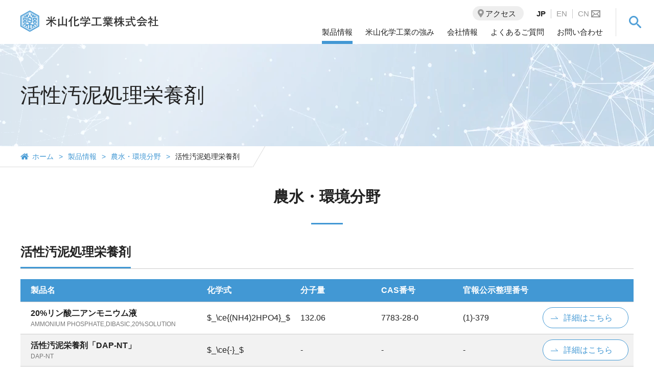

--- FILE ---
content_type: text/html; charset=utf-8
request_url: https://www.yoneyama-chem.co.jp/products/field/cat2/eq/84/
body_size: 4903
content:
<!doctype html>
<html lang="ja">
<head>
<meta charset="utf-8">
<title>活性汚泥処理栄養剤 | 米山化学工業株式会社</title>
<meta name="viewport" content="width=device-width,initial-scale=1.0,minimum-scale=1.0">
<meta name="description" content="製品別、分野別の各製品情報を一覧でご確認いただけます。化学式や分子量、CAS番号、官報公示整理番号も一覧で確認できるので非常に分かりやすいです。">
<meta property="og:title" content="活性汚泥処理栄養剤 | 米山化学工業株式会社">
<meta property="og:type" content="article">
<meta property="og:url" content="https://www.yoneyama-chem.co.jp/products/">
<meta property="og:image" content="https://www.yoneyama-chem.co.jp/assets/img/yoneyama_ogp.jpg">
<meta property="og:site_name" content="米山化学工業株式会社 | リン酸化合物のトップメーカー">
<meta property="og:locale" content="ja_JP">
<meta property="og:description" content="製品別、分野別の各製品情報を一覧でご確認いただけます。化学式や分子量、CAS番号、官報公示整理番号も一覧で確認できるので非常に分かりやすいです。">
<link href="https://fonts.googleapis.com/css?family=Noto+Sans" rel="stylesheet">
<link rel="stylesheet" type="text/css" href="/assets/css/common.css" media="all" >
<link rel="stylesheet" type="text/css" href="/assets/css/products.css" media="all" >
<script src="/js/library/jquery/jquery-3.6.1.min.js"></script>
<script src="/acms.js?uaGroup=PC&amp;domains=www.yoneyama-chem.co.jp&amp;jsDir=js/&amp;themesDir=/themes/&amp;bid=1&amp;cid=6&amp;jQuery=3.6.1&amp;jQueryMigrate=migrate-3.0.1&amp;v=52ff3efc9bf9a0a37da09e21b140b6ab&amp;umfs=2M&amp;pms=8M&amp;mfu=20&amp;lgImg=:1716&amp;jpegQuality=95&amp;mediaLibrary=on&amp;edition=standard&amp;urlPreviewExpire=48&amp;timemachinePreviewDefaultDevice=PC&amp;ccd=products&amp;scriptRoot=/" id="acms-js"></script>
<script src="/themes/system/js/modernizr.js?date=20250423154440"></script>
<script src="/themes/yoneyama/js/site.js?date=20190401105152"></script>
<script type="application/ld+json">
{
	"@context": "http://schema.org",
	"@type": "BreadcrumbList",
	"itemListElement":
	[
	{
		"@type": "ListItem",
		"position": 1,
		"item":
		{
		"@id": "https://www.yoneyama-chem.co.jp/",
		"name": "HOME"
		}
	},
	{
		"@type": "ListItem",
		"position": 2,
		"item":
		{
		"@id": "https://www.yoneyama-chem.co.jp/products/",
		"name": "製品"
		}
	}
	]
}
</script>
<script src="/assets/js/lib/jquery.easing.js"></script>
<script src="/assets/js/lib/breakpoint.js"></script>
<script src="/assets/js/lib/slick.min.js"></script>
<script src="/assets/js/lib/jquery.matchHeight-min.js"></script>
<script src="/assets/js/common.js?v=3"></script>
<script async src="https://www.googletagmanager.com/gtag/js?id=UA-130594320-1"></script>
<script>
  window.dataLayer = window.dataLayer || [];
  function gtag(){dataLayer.push(arguments);}
  gtag('js', new Date());

  gtag('config', 'UA-130594320-1');
</script>
<script type="text/javascript" src="/js/dest/index.js?date=20250423154440" charset="UTF-8" async defer></script>
<meta name="generator" content="a-blog cms" />
</head>
<body class="products">
<header>
    <div class="header-in">
        <p class="logo"><a href="/"><img src="/assets/img/common/logo.svg" alt=""></a></p>
        <div class="header-nav">
            <div class="nav-setbox">
                <div class="nav-setbox-in">
                    <ul class="nav-global">
                        <li class="child"><a href="/products_index/">製品情報</a>
                            <div class="child-wrap">
                                <div class="menu-setbox">
                                    <p class="img-box"><img src="/assets/img/common/img_navi_products.jpg" alt="製品情報"></p>
                                    <div class="menu-box">
                                        <p class="ttl-box"><a href="/products_index/">製品情報 トップ</a></p>
                                        <div class="inner-menu">
                                            <dl>
                                                <dt><a href="/products_index/#product-top">製品から探す</a></dt>
                                                <dd>
                                                    <ul>
                                                        
   <li><a href="/products/field/cat1/eq/27/">リン酸塩類</a></li>
   <li><a href="/products/field/cat1/eq/34/">酢酸塩類</a></li>
   <li><a href="/products/field/cat1/eq/35/">有機酸及び有機酸塩類</a></li>
   <li><a href="/products/field/cat1/eq/36/">ホウ酸及びホウ酸塩類</a></li>
   <li><a href="/products/field/cat1/eq/38/">硫酸塩類</a></li>
   <li><a href="/products/field/cat1/eq/37/">硝酸塩類</a></li>
   <li><a href="/products/field/cat1/eq/39/">塩酸塩類</a></li>
   <li><a href="/products/field/cat1/eq/40/">特定用途品・その他塩類</a></li>
                                                    </ul>
                                                </dd>
                                            </dl>
                                            <dl>
                                                <dt><a href="/products_index/#field-top">分野から探す</a></dt>
                                                <dd>
                                                    <ul>
                                                        
   <li><a href="/products/field/cat2/eq/42/">医薬・試薬・<br />
化粧品分野</a></li>
   <li><a href="/products/field/cat2/eq/48/">工業分野</a></li>
   <li><a href="/products/field/cat2/eq/68/">食品関連分野</a></li>
   <li><a href="/products/field/cat2/eq/77/">農水・環境分野</a></li>
                                                    </ul>
                                                </dd>
                                            </dl>
                                        </div>
                                    </div>
                                </div>
                            </div>
                        </li>
                        <li class="child"><a href="/about/">米山化学工業の強み</a>
                            <div class="child-wrap">
                                <div class="menu-setbox">
                                    <p class="img-box"><img src="/assets/img/common/img_navi_about.jpg" alt="米山化学工業とは"></p>
                                    <div class="menu-box">
                                        <p class="ttl-box"><a href="/about/">米山化学工業の強み トップ</a></p>
                                        <ul>
                                            <li><a href="/about/quality/">品質へのこだわり</a></li>
                                            <li><a href="/about/facility/">製品化と生産設備</a></li>
                                        </ul>
                                    </div>
                                </div>
                            </div>
                        </li>
                        <li class="child"><a href="/company/">会社情報</a>
                            <div class="child-wrap">
                                <div class="menu-setbox">
                                    <p class="img-box"><img src="/assets/img/common/img_navi_company.jpg" alt="会社情報"></p>
                                    <div class="menu-box">
                                        <p class="ttl-box"><a href="/company/">会社情報 トップ</a></p>
                                        <ul>
                                            <li><a href="/company/greetings/">代表挨拶・経営理念・CSR</a></li>
                                            <li><a href="/company/outline/">会社概要・組織</a></li>
                                            <li><a href="/company/history/">沿革</a></li>
                                            <li><a href="/company/access/">アクセス</a></li>
                                            <li><a href="/company/sustainability/">サステナビリティ</a></li>
                                        </ul>
                                    </div>
                                </div>
                            </div>
                        </li>
                        <li><a href="/faq/">よくあるご質問</a></li>
                        <li><a href="/contact/">お問い合わせ</a></li>
                    </ul>
                    <p class="access-box"><a href="/company/access/"><span class="txt">アクセス</span></a></p>
                    <ul class="lang-box">
                        <li><span>JP</span></li>
                        <li><a href="/en/">EN</a></li>
                        <li class="cn"><a href="/cn/">CN<span class="cn-icon"><img src="/assets/img/common/icon_mail_lang.png" alt=""></span></a></li>
                    </ul>
                </div>
                
            </div>
            
            <div class="search-area">
                <div class="search-box">
                    <p class="search-btn"><img src="/assets/img/common/icon_search_blu.png" alt="search"></p>
                </div>
                <div class="search-body">
                    <div class="search-wrap">
                        <form action="/search.html" method="post" name="searchForm" role="search">
                            <input type="text" id="searchForm" name="keyword" value=""><input type="submit" name="ACMS_POST_2GET">
                            <input type="hidden" name="query" value="keyword">
                            <input type="hidden" name="tpl" value="/search.html">
                            <input type="hidden" name="bid" value="1">
                        <input type="hidden" name="formToken" value="a18b4d67bcc75e2ec1e33609db8ed6181a6f2c8eca93f9fd0c015fba157538ea">
</form>
                    </div>
                </div>
            </div>
        </div>
        
    </div>
    
    <p class="nav-btn"><span class="bar"></span></p>
</header>
<div id="wrapper">
<div class="title-area">
    <h1 class="title-in">活性汚泥処理栄養剤</h1>
</div>
<div class="breadcrumb-area">
    <div class="breadcrumb-wrap">
        <ul class="breadcrumb">
            <li class="home"><a href="/">ホーム</a></li>
            <li><a href="/products_index/">製品情報</a></li>
            <li><a href="/products/field/cat2/eq/77/">農水・環境分野</a></li>
            <li>活性汚泥処理栄養剤</li>
        </ul>
    </div>
</div>
<div class="contents-wrapper">
<h2 class="line-title-center margin_wrapper" id="products-list-top">農水・環境分野</h2>
<p class="products-lead contents-inner"></p>
<section class="list-area contents-inner" id="list77">
    <h3 class="line-title-left"><span class="bdr">活性汚泥処理栄養剤</span></h3>
    <p class="area-lead"></p>
    <table class="product-tb-list">
        <tbody>
            <tr>
                <th scope="col">製品名</th>
                <th scope="col">化学式</th>
                <th scope="col">分子量</th>
                <th scope="col">CAS番号</th>
                <th colspan="2" scope="col">官報公示整理番号</th>
            </tr>
            <tr>
                <th scope="row">
                    <a href="/products/entry-1539.html">
                        <p class="name">20%リン酸二アンモニウム液</p>
                        <p class="en">AMMONIUM PHOSPHATE,DIBASIC,20%SOLUTION</p>
                    </a>
                </th>
                <td class="chemical_formula">$_\ce{(NH4)2HPO4}_$</td>
                <td>132.06</td>
                <td>7783-28-0</td>
                <td>(1)-379</td>
                <td><a href="/products/entry-1539.html" class="btn-white-round">詳細はこちら</a></td>
            </tr>
            <tr>
                <th scope="row">
                    <a href="/products/entry-1042.html">
                        <p class="name">活性汚泥栄養剤「DAP-NT」</p>
                        <p class="en">DAP-NT</p>
                    </a>
                </th>
                <td class="chemical_formula">$_\ce{-}_$</td>
                <td>-</td>
                <td>-</td>
                <td>-</td>
                <td><a href="/products/entry-1042.html" class="btn-white-round">詳細はこちら</a></td>
            </tr>
            <tr>
                <th scope="row">
                    <a href="/products/entry-1043.html">
                        <p class="name">活性汚泥栄養剤「MAP-Y」</p>
                        <p class="en">MAP-Y</p>
                    </a>
                </th>
                <td class="chemical_formula">$_\ce{-}_$</td>
                <td>-</td>
                <td>-</td>
                <td>-</td>
                <td><a href="/products/entry-1043.html" class="btn-white-round">詳細はこちら</a></td>
            </tr>
            <tr>
                <th scope="row">
                    <a href="/products/entry-1044.html">
                        <p class="name">活性汚泥栄養剤「DAP-Y」</p>
                        <p class="en">DAP-Y</p>
                    </a>
                </th>
                <td class="chemical_formula">$_\ce{-}_$</td>
                <td>-</td>
                <td>-</td>
                <td>-</td>
                <td><a href="/products/entry-1044.html" class="btn-white-round">詳細はこちら</a></td>
            </tr>
        </tbody>
    </table>
</section>
<div class="btn-wrapper-rt  contents-inner"><a href="#products-list-top" class="btn-top-blu-round">活性汚泥処理栄養剤トップへ戻る</a></div>
<div class="btn-wrapper-lt  contents-inner"><a href="/products_index/" class="btn-blu-round">製品情報トップへ戻る</a></div>
</div>
</div>
<div class="bottom-contact-area">
    <a href="/contact/" class="btn-contact"><span class="icon">お気軽にお問い合わせください</span></a>
</div>
<footer>
    <div class="footer-wrap">
        <div class="footer-in">
            <dl class="nav-footer">
                <dt class="home"><a href="/">ホーム</a></dt>
                <dd class="hide_elm">ホームへのリンク</dd>
            </dl>
            <dl class="nav-footer">
                <dt><a href="/products_index/">製品情報</a></dt>
                <dd class="product">
                    <ul>
                        <li><span class="ttl">製品から探す</span></li>
                        
   <li><a href="/products/field/cat1/eq/27/">リン酸塩類</a></li>
   <li><a href="/products/field/cat1/eq/34/">酢酸塩類</a></li>
   <li><a href="/products/field/cat1/eq/35/">有機酸及び有機酸塩類</a></li>
   <li><a href="/products/field/cat1/eq/36/">ホウ酸及びホウ酸塩類</a></li>
   <li><a href="/products/field/cat1/eq/38/">硫酸塩類</a></li>
   <li><a href="/products/field/cat1/eq/37/">硝酸塩類</a></li>
   <li><a href="/products/field/cat1/eq/39/">塩酸塩類</a></li>
   <li><a href="/products/field/cat1/eq/40/">特定用途品・その他塩類</a></li>
                    </ul>
                    <ul>
                        <li><span class="ttl">分野から探す</span></li>
                        
   <li><a href="/products/field/cat2/eq/42/">医薬・試薬・<br />
化粧品分野</a></li>
   <li><a href="/products/field/cat2/eq/48/">工業分野</a></li>
   <li><a href="/products/field/cat2/eq/68/">食品関連分野</a></li>
   <li><a href="/products/field/cat2/eq/77/">農水・環境分野</a></li>
                    </ul>
                </dd>
            </dl>
            <dl class="nav-footer">
                <dt><a href="/about/">米山化学工業の強み</a></dt>
                <dd>
                    <ul>
                        <li><a href="/about/quality/">品質へのこだわり</a></li>
                        <li><a href="/about/facility/">製品化と生産設備</a></li>
                    </ul>
                </dd>
                <dt><a href="/company/">会社情報</a></dt>
                <dd>
                    <ul>
                        <li><a href="/company/greetings/">代表挨拶・経営理念・CSR</a></li>
                        <li><a href="/company/outline/">会社概要・組織</a></li>
                        <li><a href="/company/history/">沿革</a></li>
                        <li><a href="/company/access/">アクセス</a></li>
                        <li><a href="/company/sustainability/">サステナビリティ</a></li>
                    </ul>
                </dd>
            </dl>
            <dl class="nav-footer-other">
                <dt><a href="/company/access/">アクセス</a></dt>
                <dt><a href="/news/">お知らせ一覧</a></dt>
                <dt><a href="/faq/">よくあるご質問</a></dt>
                <dt><a href="/contact/">お問い合わせ</a></dt>
                <dd class="hide_elm">その他のメニュー一覧</dd>
            </dl>
            <div class="contact-setbox">
                <p class="logo"><img src="/assets/img/common/logo_footer.svg" alt=""></p>
                <p class="tel-num"><a href="tel:06-6363-0824"><img src="/assets/img/common/img_tele.png" alt="06-6363-0824"></a></p>
                <p class="open-time">営業時間：9:00 - 17:15 (土日祝日除く)</p>
                <a href="/contact/" class="btn-contact-ft"><span class="txt">メールでのお問い合わせ</span></a>
            </div>
            <a href="#" class="btn-pagetop">PAGE TOP</a>
        </div>
        
    </div>
    <div class="footer-other">
        <ul>
            <li><a href="/privacy/">個人情報保護方針</a></li>
            <li><a href="/sitepolicy/">サイトポリシー</a></li>
            <li><a href="/sitemap/">サイトマップ</a></li>
        </ul>
    </div>
    <div class="copyright-wrap">
        <p class="copyright">Copyright &copy; 2019 Yoneyama Chemical Industry Co., Ltd. All Rights Reserved.</p>
    </div>
</footer>
<script type="text/javascript">
    piAId = '921053';
    piCId = '1194';
    piHostname = 'pi.pardot.com';

    (function () {
        function async_load() {
            var s = document.createElement('script'); s.type = 'text/javascript';
            s.src = ('https:' == document.location.protocol ? 'https://pi' : 'http://cdn') + '.pardot.com/pd.js';
            var c = document.getElementsByTagName('script')[0]; c.parentNode.insertBefore(s, c);
            \\\
        }
        if (window.attachEvent) { window.attachEvent('onload', async_load); \\\ }
        else { window.addEventListener('load', async_load, false); \\\ }
        \\\
    }) ();
</script>
<script src="https://cdnjs.cloudflare.com/ajax/libs/mathjax/2.7.0/MathJax.js?config=TeX-AMS-MML_HTMLorMML"></script>
<script src="/assets/js/product.js"></script>
<script src="https://cdnjs.cloudflare.com/ajax/libs/mathjax-mhchem/3.3.2/mhchem.js"></script>
</body>
</html>


--- FILE ---
content_type: text/css
request_url: https://www.yoneyama-chem.co.jp/assets/css/common.css
body_size: 13825
content:
@charset "UTF-8";
/*
 * common styles
 */
/* ==========================================================================
   01. Reset
   ========================================================================== */
html, body, div, span, object, iframe, h1, h2, h3, h4, h5, h6, p, blockquote, pre, abbr, address, cite, code, del, dfn, em, img, ins, kbd, q, samp, small, strong, sub, sup, var, b, i, dl, dt, dd, ol, ul, li, fieldset, form, label, legend, table, caption, tbody, tfoot, thead, tr, th, td, article, aside, canvas, details, figcaption, figure, footer, header, hgroup, menu, nav, section, summary, time, mark, audio, video {
  margin: 0;
  padding: 0;
  border: 0;
  outline: 0;
  font-size: 100%;
  vertical-align: baseline;
  background: transparent;
}

h1, h2, h3, h4, h5, h6 {
  font-weight: normal;
}

body {
  line-height: 1;
}

article, aside, details, figcaption, figure, footer, header, hgroup, menu, nav, section {
  display: block;
}

ul {
  list-style: none;
}

blockquote, q {
  quotes: none;
}

blockquote:before, blockquote:after, q:before, q:after {
  content: none;
}

a {
  margin: 0;
  padding: 0;
  font-size: 100%;
  vertical-align: baseline;
  background: transparent;
}

ins {
  background-color: #ff9;
  color: #000;
  text-decoration: none;
}

mark {
  background-color: #ff9;
  color: #000;
  font-style: italic;
  font-weight: bold;
}

del {
  text-decoration: line-through;
}

abbr[title], dfn[title] {
  border-bottom: 1px dotted;
  cursor: help;
}

table {
  border-collapse: collapse;
  border-spacing: 0;
}

hr {
  display: block;
  height: 1px;
  border: 0;
  border-top: 1px solid #ccc;
  margin: 1em 0;
  padding: 0;
}

input, select {
  vertical-align: middle;
}

/* ==========================================================================
   02. Base
   ========================================================================== */
html {
  color: #222;
  font-size: 62.5%;
}

body {
  font-family: Arial, "Helvetica Neue", Helvetica, "游ゴシック体", YuGothic, "My Yu Gothic", "游ゴシック Medium", "Yu Gothic Medium", "游ゴシック", "Yu Gothic", "メイリオ", Meiryo, Osaka, "ヒラギノ角ゴ Pro W3", "Hiragino Kaku Gothic Pro", "ＭＳ Ｐゴシック", "MS PGothic", sans-serif;
  font-size: 160%;
  -webkit-text-size-adjust: 100%;
}
body * {
  box-sizing: border-box;
  -webkit-font-smoothing: antialiased;
  -moz-osx-font-smoothing: grayscale;
}
@media screen and (min-width: 769px), print {
  body {
    line-height: 1.75;
  }
}
@media screen and (max-width: 768px) {
  body {
    line-height: 1.75;
    font-size: 140%;
  }
}

@media all and (-ms-high-contrast: none) {
  *::-ms-backdrop, body {
    font-family: Arial, "Helvetica Neue", Helvetica, "メイリオ", Meiryo, "游ゴシック体", YuGothic, "My Yu Gothic", "游ゴシック Medium", "Yu Gothic Medium", "游ゴシック", "Yu Gothic", Osaka, "ヒラギノ角ゴ Pro W3", "Hiragino Kaku Gothic Pro", "ＭＳ Ｐゴシック", "MS PGothic", sans-serif;
  }
}
/* link
   ========================================================================== */
a {
  color: #4298d4;
  text-decoration: none;
  -webkit-transition: all 0.3s;
  transition: all 0.3s;
}

a:visited {
  color: #4298d4;
}

a:hover {
  color: #4298d4;
  opacity: .7;
}

/* image
   ========================================================================== */
img {
  height: auto;
  line-height: 1;
  max-width: 100%;
  vertical-align: top;
}

table th img,
table td img {
  vertical-align: middle;
}

/* ClearFix
   ========================================================================== */
.clear {
  clear: both;
}

.clearfix,
.fbox,
#contents {
  display: block;
}
.clearfix:after,
.fbox:after,
#contents:after {
  content: "";
  display: block;
  height: 0;
  clear: both;
  visibility: hidden;
}

/* float
   ========================================================================== */
.fr {
  float: right;
}

.fl {
  float: left;
}

ul.fbox li {
  float: left;
  display: inline;
}

/* margin
   ========================================================================== */
.mt0 {
  margin-top: 0px !important;
}

.mt5 {
  margin-top: 5px !important;
}

.mt10 {
  margin-top: 10px !important;
}

.mt15 {
  margin-top: 15px !important;
}

.mt20 {
  margin-top: 20px !important;
}

.mt25 {
  margin-top: 25px !important;
}

.mt30 {
  margin-top: 30px !important;
}

.mt35 {
  margin-top: 35px !important;
}

.mt40 {
  margin-top: 40px !important;
}

.mt45 {
  margin-top: 45px !important;
}

.mt50 {
  margin-top: 50px !important;
}

.mt55 {
  margin-top: 55px !important;
}

.mt60 {
  margin-top: 60px !important;
}

.mb0 {
  margin-bottom: 0px !important;
}

.mb5 {
  margin-bottom: 5px !important;
}

.mb10 {
  margin-bottom: 10px !important;
}

.mb15 {
  margin-bottom: 15px !important;
}

.mb20 {
  margin-bottom: 20px !important;
}

.mb25 {
  margin-bottom: 25px !important;
}

.mb30 {
  margin-bottom: 30px !important;
}

.mr0 {
  margin-right: 0px !important;
}

.mr5 {
  margin-right: 5px !important;
}

.mr10 {
  margin-right: 10px !important;
}

.mr15 {
  margin-right: 15px !important;
}

.mr20 {
  margin-right: 20px !important;
}

.ml0 {
  margin-left: 0px !important;
}

.ml5 {
  margin-left: 5px !important;
}

.ml10 {
  margin-left: 10px !important;
}

.ml15 {
  margin-left: 15px !important;
}

.ml20 {
  margin-left: 20px !important;
}

/* padding
   ========================================================================== */
.pt0 {
  padding-top: 0 !important;
}

.pb0 {
  padding-bottom: 0 !important;
}

/* form label
   ========================================================================== */
input,
textarea,
label {
  vertical-align: middle;
}

/* position
   ========================================================================== */
.text-r {
  text-align: right !important;
}

.text-c,
table.text-c th,
table.text-c td,
table.th-c th {
  text-align: center !important;
}

.text-l {
  text-align: left !important;
}

/* font-family
   ========================================================================== */
@font-face {
  font-family: "My Yu Gothic";
  src: local("Yu Gothic Medium"), local("遊ゴシック Medium");
  font-weight: 400;
}
@font-face {
  font-family: "My Yu Gothic";
  src: local("Yu Gothic Medium"), local("遊ゴシック Medium");
  font-weight: normal;
}
@font-face {
  font-family: "My Yu Gothic";
  src: local("Yu Gothic Medium"), local("遊ゴシック Medium");
  font-weight: 500;
}
@font-face {
  font-family: "My Yu Gothic";
  src: local("Yu Gothic Bold"), local("遊ゴシック Bold");
  font-weight: 600;
}
@font-face {
  font-family: "My Yu Gothic";
  src: local("Yu Gothic Bold"), local("遊ゴシック Bold");
  font-weight: bold;
}
/* ==========================================================================
   03. Layout
   ========================================================================== */
/* wrapper
   ========================================================================== */
html, body {
  height: 100%;
}

#wrapper {
  overflow: hidden;
  padding-top: 86px;
}

.products #wrapper {
  overflow: visible;
}

.contents-wrapper {
  margin-top: 40px;
  padding: 0 40px;
  overflow: hidden;
}

.products .contents-wrapper {
  overflow: visible;
}

.contents-inner {
  max-width: 1280px;
  margin: 0 auto 80px;
}

.contents-inner-s {
  max-width: 980px;
  margin: 0 auto 80px;
}

.btn-wrapper {
  text-align: center;
}

.btn-wrapper-rt {
  margin-top: -40px;
  margin-bottom: 40px;
  text-align: right;
}

.btn-wrapper-rt2 {
  margin-top: -40px;
  margin-bottom: 50px;
  text-align: right;
}

.btn-wrapper-lt {
  margin-top: -40px;
  margin-bottom: 80px;
}

.margin_wrapper {
  margin-top: -116px;
  padding-top: 116px;
}

@media only screen and (max-width: 960px) {
  .contents-wrapper {
    padding: 0 30px;
  }
}
@media only screen and (max-width: 768px) {
  #wrapper {
    padding-top: 43px;
  }

  .contents-wrapper {
    margin-top: 25px;
    padding: 0 20px;
  }

  .contents-inner {
    margin: 0 auto 30px;
  }

  .contents-inner-s {
    margin: 0 auto 30px;
  }

  .btn-wrapper-rt {
    margin-top: -10px;
    margin-bottom: 40px;
    text-align: center;
  }

  .btn-wrapper-rt2 {
    margin-top: -10px;
    margin-bottom: 40px;
    text-align: center;
  }

  .btn-wrapper-lt {
    margin-top: -10px;
    text-align: center;
  }

  .margin_wrapper {
    margin-top: -66px;
    padding-top: 66px;
  }
}
/* header
   ========================================================================== */
header {
  position: fixed;
  top: 0;
  left: 0;
  width: 100%;
  height: 86px;
  padding: 0 40px;
  background-color: #fff;
  z-index: 1000;
}
header .header-in {
  display: -webkit-box;
  display: -ms-flexbox;
  display: flex;
  flex-wrap: nowrap;
  -webkit-box-pack: space-between;
  -ms-flex-pack: space-between;
  justify-content: space-between;
  max-width: 1280px;
  margin: 0 auto;
}
header .header-nav {
  display: -webkit-box;
  display: -ms-flexbox;
  display: flex;
  flex-wrap: nowrap;
}
header .nav-setbox-in {
  display: -webkit-box;
  display: -ms-flexbox;
  display: flex;
  flex-wrap: nowrap;
  -webkit-box-align: center;
  -ms-flex-align: center;
  align-items: center;
  -webkit-box-pack: flex-end;
  -ms-flex-pack: flex-end;
  justify-content: flex-end;
}
header .logo {
  width: 280px;
  height: auto;
  padding-top: 20px;
}
header .nav-global {
  display: -webkit-box;
  display: -ms-flexbox;
  display: flex;
  flex-wrap: nowrap;
  -webkit-box-pack: flex-end;
  -ms-flex-pack: flex-end;
  justify-content: flex-end;
  height: 86px;
}
header .nav-global > li {
  margin-right: 25px;
}
header .nav-global > li > a {
  display: -webkit-box;
  display: -ms-flexbox;
  display: flex;
  flex-wrap: nowrap;
  -webkit-box-align: center;
  -ms-flex-align: center;
  align-items: center;
  position: relative;
  height: 86px;
  font-size: 15px;
  font-size: 1.5rem;
  color: #222;
}
header .nav-global > li > a::after {
  content: '';
  display: block;
  position: absolute;
  bottom: 0;
  left: 0;
  width: 100%;
  height: 6px;
  background-color: transparent;
  -webkit-transition: background-color 0.3s;
  transition: background-color 0.3s;
}
header .nav-global > li > a:hover::after {
  background-color: #4298d4;
}
header .nav-global > li > a.current::after {
  background-color: #4298d4;
}
body.products header .nav-global > li:nth-child(1) > a::after,
body.about header .nav-global > li:nth-child(2) > a::after,
body.company header .nav-global > li:nth-child(3) > a::after,
body.faq header .nav-global > li:nth-child(4) > a::after,
body.contact header .nav-global > li:nth-child(5) > a::after {
  background-color: #4298d4;
}
header .nav-global > li > a.open::after {
  background-color: #4298d4;
}
header .nav-global > li .child-wrap {
  display: none;
  position: absolute;
  top: 86px;
  left: 0;
  width: 100vw;
  padding: 50px 90px 50px 40px;
  background-color: whitesmoke;
  box-shadow: 0px 9px 8px -8px rgba(0, 0, 0, 0.2);
}
header .nav-global > li .child-wrap .menu-setbox {
  display: -webkit-box;
  display: -ms-flexbox;
  display: flex;
  flex-wrap: nowrap;
  -webkit-box-pack: center;
  -ms-flex-pack: center;
  justify-content: center;
  max-width: 1280px;
  margin: 0 auto;
  opacity: 0;
}
header .nav-global > li .child-wrap .menu-setbox.show {
  opacity: 1;
  -webkit-transition: opacity 0.5s;
  transition: opacity 0.5s;
}
header .nav-global > li .child-wrap .img-box {
  width: 235px;
  margin-right: 5%;
}
header .nav-global > li .child-wrap .menu-box {
  position: relative;
  width: 680px;
  text-align: left;
}
header .nav-global > li .child-wrap .menu-box a {
  color: #222;
}
header .nav-global > li .child-wrap .menu-box .ttl-box {
  margin-bottom: 15px;
  font-size: 20px;
  font-size: 2rem;
  font-weight: bold;
}
header .nav-global > li .child-wrap .menu-box .ttl-box a {
  display: inline-block;
  padding-right: 30px;
  line-height: 1.2;
  background: url(/assets/img/common/icon_arrow-l.png) no-repeat right center/20px auto;
}
header .nav-global > li .child-wrap .menu-box .btn-close {
  display: block;
  position: absolute;
  top: 6px;
  right: 40px;
  width: 20px;
  height: 20px;
  background: url(/assets/img/common/icon_close_blu.png) no-repeat center center/100% auto;
  -webkit-filter: grayscale(100%);
  -moz-filter: grayscale(100%);
  -o-filter: grayscale(100%);
  -ms-filter: grayscale(100%);
  filter: grayscale(100%);
  opacity: .6;
  -webkit-transition: all 0.3s;
  transition: all 0.3s;
}
header .nav-global > li .child-wrap .menu-box .btn-close:hover {
  cursor: pointer;
  opacity: .4;
}
header .nav-global > li .child-wrap .menu-box > ul {
  display: -webkit-box;
  display: -ms-flexbox;
  display: flex;
  flex-wrap: wrap;
}
header .nav-global > li .child-wrap .menu-box > ul > li {
  width: calc((100% - 60px) / 2);
  margin-right: 30px;
  padding: 15px 0;
  font-size: 16px;
  font-size: 1.6rem;
  border-bottom: 1px solid #ccc;
}
header .nav-global > li .child-wrap .menu-box > ul > li a {
  display: inline-block;
  padding: 0 0 0 25px;
  background: url(/assets/img/common/arrow_blu.png) no-repeat left center/14px auto;
}
header .nav-global > li .child-wrap .menu-box .inner-menu {
  display: -webkit-box;
  display: -ms-flexbox;
  display: flex;
  flex-wrap: nowrap;
}
header .nav-global > li .child-wrap .menu-box .inner-menu dl li a {
  font-size: 14px;
  font-size: 1.4rem;
  color: #666;
}
header .nav-global > li .child-wrap .menu-box .inner-menu dl li a::before {
  content: '-';
  display: inline-block;
  padding-right: 5px;
}
header .nav-global > li .child-wrap .menu-box .inner-menu dl li a br {
  display: none;
}
header .nav-global > li .child-wrap .menu-box .inner-menu dl:first-child {
  width: 60%;
  margin-right: 40px;
}
header .nav-global > li .child-wrap .menu-box .inner-menu dl:first-child ul {
  display: -webkit-box;
  display: -ms-flexbox;
  display: flex;
  flex-wrap: wrap;
}
header .nav-global > li .child-wrap .menu-box .inner-menu dl:first-child ul li {
  width: calc((100% - 40px) / 2);
  margin-right: 20px;
}
header .nav-global > li .child-wrap .menu-box .inner-menu dl:last-child {
  width: calc(40% - 70px);
}
header .nav-global > li .child-wrap .menu-box .inner-menu dt {
  margin-bottom: 15px;
  padding: 15px 0;
  font-size: 16px;
  font-size: 1.6rem;
  border-bottom: 1px solid #ccc;
}
/* 20190308 */
header .nav-global > li .child-wrap .menu-box .inner-menu dt a {
  display: inline-block;
  padding: 0 0 0 25px;
  background: url(/assets/img/common/arrow_blu.png) no-repeat left center/14px auto;
}
header .access-box {
  margin-right: 25px;
}
header .access-box a {
  display: block;
  padding: 6px 15px 4px 25px;
  background: #eee url(/assets/img/common/icon_access.png) no-repeat 10px center/auto 16px;
  font-size: 15px;
  font-size: 1.5rem;
  line-height: 1.2;
  color: #222;
  border-radius: 15px;
}
header .lang-box {
  display: -webkit-box;
  display: -ms-flexbox;
  display: flex;
  flex-wrap: nowrap;
  margin-right: 25px;
}
header .lang-box li {
  font-size: 15px;
  font-size: 1.5rem;
  line-height: 1.2;
}
header .lang-box li:first-child {
  margin-right: 10px;
  padding-right: 10px;
  font-weight: bold;
  border-right: 1px solid #ccc;
}
header .lang-box li.cn {
    margin-left: 10px;
    padding-left: 10px;
    border-left: 1px solid #ccc;
    white-space: nowrap;
}
header .lang-box li.cn .cn-icon img{
  width: 18px;
  margin-left: 4px;
  margin-bottom: 2px;
  vertical-align: middle;
  opacity: .6;
}
header .lang-box li a {
  color: #999;
}
header .search-area .search-body {
  display: none;
  position: absolute;
  top: 86px;
  left: 0;
  width: 100vw;
  padding: 20px;
  text-align: center;
  background-color: whitesmoke;
  box-shadow: 0px 9px 8px -8px rgba(0, 0, 0, 0.2);
}
header .search-area .search-wrap {
  display: inline-block;
  width: 580px;
  height: 54px;
  padding: 10px;
  background-color: #fff;
  border: 1px solid #ccc;
  border-radius: 27px;
  vertical-align: middle;
}
header .search-area .search-wrap input[type="text"] {
  -webkit-appearance: none;
  -moz-appearance: none;
  appearance: none;
  width: 90%;
  height: 30px;
  font-size: 16px;
  font-size: 1.6rem;
  background-color: #fff;
  border: none;
  outline: none;
}
header .search-area .search-wrap input[type="submit"] {
  text-indent: -9999px;
  width: 24px;
  height: 24px;
  border: none;
  outline: none;
  background: url(/assets/img/common/icon_search_blu.png) no-repeat center center/100% auto;
  cursor: pointer;
}
header .search-box {
  position: relative;
}
header .search-box::after {
  /*content: '';
  display: block;
  position: absolute;
  top: 18%;
  right: 0;
  width: 1px;
  height: 64%;
  background-color: #ddd;
  content: '';
  display: block;
  position: absolute;
  bottom: 0;
  left: 0;
  width: 100%;
  height: 6px;
  background-color: #fff;
  @include transition(background-color .3s);*/
}
header .search-box::before {
  content: '';
  display: block;
  position: absolute;
  top: 19%;
  left: 0;
  width: 1px;
  height: 64%;
  background-color: #ddd;
}
header .search-box .search-btn {
  display: -webkit-box;
  display: -ms-flexbox;
  display: flex;
  flex-wrap: nowrap;
  -webkit-box-align: center;
  -ms-flex-align: center;
  align-items: center;
  -webkit-box-pack: center;
  -ms-flex-pack: center;
  justify-content: center;
  width: 75px;
  height: 86px;
  -webkit-transition: all 0.3s;
  transition: all 0.3s;
}
header .search-box .search-btn img {
  width: 24px;
  height: auto;
}
header .search-box .search-btn::after {
  content: '';
  display: none;
  width: 24px;
  height: 24px;
  background: url(/assets/img/common/icon_close_blu.png) no-repeat center center/24px auto;
}
header .search-box .search-btn:hover {
  cursor: pointer;
  opacity: .7;
}
header .search-box .search-btn.open img {
  display: none;
}
header .search-box .search-btn.open::after {
  display: block;
}
header .nav-btn {
  display: none;
}

.moved header {
  box-shadow: 0px 9px 8px -8px rgba(0, 0, 0, 0.2);
}

.megamenu-cover {
  display: none;
  position: fixed;
  top: 0;
  left: 0;
  width: 100%;
  height: 100%;
  background-color: rgba(255, 255, 255, 0.7);
  z-index: 990;
}

@media only screen and (max-width: 1320px) {
  header {
    height: 86px;
  }
  header .header-in {
    display: block;
    padding: 0 35px 0 0;
  }
  header .header-nav {
    display: block;
  }
  header .nav-setbox-in {
    display: block;
  }
  header .logo {
    width: 270px;
    margin-bottom: -23px;
  }
  header .nav-global {
    height: 46px;
  }
  header .nav-global > li > a {
    height: 46px;
  }
  header .nav-global > li .child-wrap {
    top: 86px;
  }
  header .access-box {
    position: absolute;
    top: 12px;
    right: 255px;
    width: 100px;
    margin-right: 0;
  }
  header .lang-box {
    position: absolute;
    top: 18px;
    right: 170px;
    margin-right: 0;
    width: 60px;
  }
  header .search-box {
    position: absolute;
    top: 0;
    right: 0;
  }
}
@media only screen and (max-width: 960px) {
  header {
    padding: 0 30px;
  }
  header .header-in {
    display: block;
    padding: 0 45px 0 0;
  }
  header .logo {
    width: 260px;
    margin-bottom: -9px;
    padding-top: 7px;
  }
  header .nav-global {
    height: 46px;
  }
  header .nav-global > li > a {
    height: 46px;
  }
  header .nav-global > li .child-wrap {
    top: 86px;
  }
  header .nav-global > li .child-wrap .img-box {
    display: none;
  }
}
@media only screen and (max-width: 768px) {
  header {
    height: 43px;
    padding: 0 20px;
  }
  header .header-in {
    padding: 0 75px 0 0;
  }
  header .nav-setbox {
    display: none;
    overflow-y: scroll;
    -webkit-overflow-scrolling: touch;
    position: absolute;
    top: 43px;
    left: 0;
    width: 100%;
    height: calc(100vh - 43px);
    background-color: #fff;
    border-top: 1px solid #e6e6e6;
  }
  header .nav-setbox-in {
    padding: 30px;
  }
  header .logo {
    width: 170px;
    padding-top: 8px;
  }
  header .nav-global {
    display: block;
    height: auto;
  }
  header .nav-global > li {
    margin-right: 0;
  }
  header .nav-global > li > a {
    display: block;
    height: auto;
    padding: 20px 0;
    font-size: 16px;
    font-size: 1.6rem;
    font-weight: bold;
    line-height: 1;
    border-bottom: 1px solid #ccc;
  }
  header .nav-global > li > a::after {
    display: none;
  }
  header .nav-global > li.child > a::after {
    content: '';
    display: block;
    position: absolute;
    bottom: auto;
    left: auto;
    top: 50%;
    right: 10px;
    width: 15px;
    height: 1px;
    background-color: #999;
    -webkit-transition: none;
    transition: none;
  }
  header .nav-global > li.child > a:hover {
    opacity: 1;
  }
  header .nav-global > li.child > a:hover::after {
    background-color: #999;
  }
  header .nav-global > li.child > a.current {
    color: #4298d4;
  }
  body.products header .nav-global > li:nth-child(1) > a,
  body.about header .nav-global > li:nth-child(2) > a,
  body.company header .nav-global > li:nth-child(3) > a,
  body.faq header .nav-global > li:nth-child(4) > a,
  body.contact header .nav-global > li:nth-child(5) > a {
    color: #4298d4;
  }
  header .nav-global > li.child > a.current::after {
    background-color: #999;
  }
  body.products header .nav-global > li:nth-child(1) > a::after,
  body.about header .nav-global > li:nth-child(2) > a::after,
  body.company header .nav-global > li:nth-child(3) > a::after,
  body.faq header .nav-global > li:nth-child(4) > a::after,
  body.contact header .nav-global > li:nth-child(5) > a::after {
    background-color: #999;
  }
  header .nav-global > li.child > a.open {
    color: #4298d4;
  }
  header .nav-global > li.child > a.open::after {
    background-color: #999;
  }
  header .nav-global > li.child > a::before {
    content: '';
    display: block;
    position: absolute;
    top: 50%;
    right: 17px;
    width: 1px;
    height: 15px;
    margin-top: -7px;
    background-color: #999;
    -webkit-transition: opacity 0.3s;
    transition: opacity 0.3s;
  }
  header .nav-global > li.child > a.open::before {
    opacity: 0;
  }
  header .nav-global > li .child-wrap {
    display: none;
    position: static;
    width: 100%;
    padding: 0;
    background-color: #fff;
    box-shadow: none;
  }
  header .nav-global > li .child-wrap .menu-setbox {
    display: block;
    opacity: 1;
  }
  header .nav-global > li .child-wrap .menu-setbox.show {
    opacity: 1;
    -webkit-transition: none;
    transition: none;
  }
  header .nav-global > li .child-wrap .img-box {
    display: none;
  }
  header .nav-global > li .child-wrap .menu-box {
    width: 100%;
  }
  header .nav-global > li .child-wrap .menu-box .ttl-box {
    margin-bottom: 0;
    font-size: 14px;
    font-size: 1.4rem;
  }
  header .nav-global > li .child-wrap .menu-box .ttl-box a {
    display: block;
    padding: 15px 30px 15px 15px;
    line-height: 1.2;
    background: #f3f3f3 url(/assets/img/common/arrow_blu.png) no-repeat right 10px center/14px auto;
  }
  header .nav-global > li .child-wrap .menu-box .ttl-box span {
    display: none;
  }
  header .nav-global > li .child-wrap .menu-box .btn-close {
    display: none;
  }
  header .nav-global > li .child-wrap .menu-box > ul {
    display: block;
  }
  header .nav-global > li .child-wrap .menu-box > ul > li {
    width: 100%;
    margin-right: 0;
    padding: 0;
    border-bottom: 1px solid #e6e6e6;
  }
  header .nav-global > li .child-wrap .menu-box > ul > li a {
    display: block;
    padding: 15px 30px 15px 15px;
    font-size: 14px;
    font-size: 1.4rem;
    line-height: 1.2;
    color: #666;
    background: url(/assets/img/common/arrow_blu.png) no-repeat right 10px center/14px auto;
  }
  header .nav-global > li .child-wrap .menu-box > ul > li:last-child {
    border-bottom: 1px solid #ccc;
  }
  header .nav-global > li .child-wrap .menu-box .inner-menu {
    display: block;
    border-bottom: 1px solid #ccc;
  }
  header .nav-global > li .child-wrap .menu-box .inner-menu dl li a {
    display: block;
    margin-left: 25px;
    padding: 13px 30px 13px 0;
    line-height: 1;
    border-bottom: 1px solid #e6e6e6;
    background: url(/assets/img/common/arrow_blu.png) no-repeat right 10px center/14px auto;
  }
  header .nav-global > li .child-wrap .menu-box .inner-menu dl:first-child {
    width: 100%;
    margin-right: 0;
  }
  header .nav-global > li .child-wrap .menu-box .inner-menu dl:first-child ul {
    display: block;
  }
  header .nav-global > li .child-wrap .menu-box .inner-menu dl:first-child ul li {
    width: 100%;
    margin-right: 0;
  }
  header .nav-global > li .child-wrap .menu-box .inner-menu dl:last-child {
    width: 100%;
  }
  header .nav-global > li .child-wrap .menu-box .inner-menu dl:last-child ul li:last-child a {
    border-bottom: none;
  }
  header .nav-global > li .child-wrap .menu-box .inner-menu dt {
    margin-bottom: 0;
    padding: 0 0 0 15px;
    font-size: 14px;
    font-size: 1.4rem;
    line-height: 1.2;
    border-bottom: 1px solid #e6e6e6;
  }
  /* 20190308 */
  header .nav-global > li .child-wrap .menu-box .inner-menu dt a {
    display: block;
    padding: 15px 30px 15px 0;
    background: url(/assets/img/common/arrow_blu.png) no-repeat right 10px center/14px auto;
  }
  header .access-box {
    position: static;
    display: block;
    width: 90%;
    margin: 30px auto 0;
  }
  header .access-box a {
    padding: 15px;
    font-size: 14px;
    font-size: 1.4rem;
    border-radius: 30px;
    background: #eee;
    text-align: center;
  }
  header .access-box a .txt {
    display: inline-block;
    padding: 0 15px 0 25px;
    background: url(/assets/img/common/icon_access.png) no-repeat 10px center/auto 16px;
  }
  header .lang-box {
    position: static;
    width: 90%;
    margin: 20px auto;
    border: 1px solid #ccc;
    border-radius: 25px;
  }
  header .lang-box li {
    width: 50%;
    padding: 13px 0;
    font-size: 14px;
    font-size: 1.4rem;
    text-align: center;
  }
  header .lang-box li:first-child {
    margin-right: 0;
    padding-right: 0;
  }
  header .search-area .search-body {
    display: none;
    position: absolute;
    top: 43px;
    left: 0;
    width: 100vw;
  }
  header .search-area .search-wrap {
    display: block;
    width: 100%;
    height: 40px;
    padding: 5px;
    border-radius: 20px;
  }
  header .search-area .search-wrap input[type="text"] {
    width: 85%;
    font-size: 16px;
    font-size: 1.6rem;
  }
  header .search-area .search-wrap input[type="submit"] {
    width: 24px;
    height: 24px;
    border: none;
    outline: none;
    background: url(/assets/img/common/icon_search_blu.png) no-repeat center center/80% auto;
  }
  header .search-box {
    position: absolute;
    top: 0;
    right: 65px;
  }
  header .search-box::after {
    display: none;
  }
  header .search-box::before {
    display: none;
  }
  header .search-box .search-btn {
    width: 35px;
    height: 43px;
  }
  header .search-box .search-btn img {
    width: 16px;
    height: auto;
  }
  header .search-box .search-btn::after {
    content: '';
    display: none;
    width: 16px;
    height: 16px;
    background: url(/assets/img/common/icon_close_blu.png) no-repeat center center/12px auto;
  }
  header .search-box .search-btn:hover {
    opacity: 1;
  }
  header .nav-btn {
    display: block;
    position: absolute;
    top: 0;
    right: 0;
    width: 52px;
    height: 43px;
    border-left: 1px solid #e6e6e6;
  }
  header .nav-btn .bar {
    display: block;
    position: absolute;
    top: 50%;
    right: 14px;
    width: 25px;
    height: 1px;
    background-color: #999;
    -webkit-transition: all 0.3s;
    transition: all 0.3s;
  }
  header .nav-btn .bar::before {
    content: '';
    display: block;
    position: absolute;
    top: 7px;
    right: 0;
    width: 25px;
    height: 1px;
    background-color: #999;
    -webkit-transition: all 0.3s;
    transition: all 0.3s;
  }
  header .nav-btn .bar::after {
    content: '';
    display: block;
    position: absolute;
    top: -7px;
    right: 0;
    width: 25px;
    height: 1px;
    background-color: #999;
    -webkit-transition: all 0.3s;
    transition: all 0.3s;
  }
  header .nav-btn.open .bar {
    height: 0;
  }
  header .nav-btn.open .bar::before {
    content: '';
    display: block;
    position: absolute;
    top: 0;
    right: 0;
    width: 25px;
    height: 1px;
    background-color: #999;
    -webkit-transform: rotate(45deg);
    -ms-transform: rotate(45deg);
    transform: rotate(45deg);
  }
  header .nav-btn.open .bar::after {
    content: '';
    display: block;
    position: absolute;
    top: 0;
    right: 0;
    width: 25px;
    height: 1px;
    background-color: #999;
    -webkit-transform: rotate(-45deg);
    -ms-transform: rotate(-45deg);
    transform: rotate(-45deg);
  }
}
/* footer
   ========================================================================== */
footer {
  /*background-color: #5e5e5e;*/
}
footer .footer-wrap {
  padding: 0 40px;
  background-color: #5e5e5e;
}
footer .copyright-wrap {
  height: 100px;
  background: #e0ebf1 url(/assets/img/common/bg_footer.jpg) no-repeat right center/auto 100%;
}
.top footer .copyright-wrap {
  background: none;
}
footer .copyright {
  height: 100px;
  padding: 30px 0 0;
  font-size: 13px;
  font-size: 1.3rem;
  font-family: Arial, Helvetica, "sans-serif";
  line-height: 1.3;
  text-align: center;
  color: #888;
  background-color: rgba(255, 255, 255, 0.6);
}
footer .footer-in {
  position: relative;
  display: -webkit-box;
  display: -ms-flexbox;
  display: flex;
  flex-wrap: nowrap;
  max-width: 1280px;
  margin: 0 auto;
  padding: 50px 0 40px;
}
footer .cn-footer-in {
  position: relative;
  max-width: 1280px;
  margin: 0 auto;
  padding: 0;
}
footer .nav-footer {
  margin-right: 4%;
}
footer .hide_elm {
  display: none;
}
footer .nav-footer:first-child {
  margin-right: 8%;
}
footer .nav-footer > dt {
  font-weight: bold;
}
footer .nav-footer > dt a, footer .nav-footer > dt span {
  color: #fff;
}
footer .nav-footer > dt:not(.home) {
  border-bottom: 1px solid #8f8f8f;
}
footer .nav-footer > dt:not(.home) a, footer .nav-footer > dt:not(.home) span {
  display: block;
  margin-bottom: 7px;
}
footer .nav-footer > dt:not(.home) a {
  background: url(/assets/img/common/icon_arrow_ft.png) no-repeat right center/14px auto;
}
footer .nav-footer > dt.home a {
  display: inline-block;
  padding: 0 0 0 20px;
  background: url(/assets/img/common/icon_home_ft.png) no-repeat left 6px/16px auto;
}
footer .nav-footer dd {
  padding-top: 17px;
  margin-bottom: 25px;
}
footer .nav-footer dd li {
  font-size: 15px;
  font-size: 1.5rem;
  margin-bottom: 2px;
}
footer .nav-footer dd li a {
  color: #bbb;
}
footer .nav-footer dd li a::before {
  content: '-';
  display: inline-block;
  padding-right: 5px;
}
footer .nav-footer dd li a br {
  display: none;
}
footer .nav-footer dd.product {
  margin-bottom: 0;
}
footer .nav-footer dd.product ul {
  display: table-cell;
}
footer .nav-footer dd.product ul li .ttl {
  display: inline-block;
  margin-bottom: 5px;
  font-weight: bold;
  color: #fff;
}
footer .nav-footer dd.product ul:first-child {
  padding-right: 30px;
}
footer .nav-footer-other {
  position: absolute;
  top: 90px;
  left: 0;
}
footer .hide_elm {
  display: none;
}
footer .nav-footer-other > dt {
  margin-bottom: 10px;
  font-size: 15px;
  font-size: 1.5rem;
  font-weight: bold;
}
footer .nav-footer-other > dt a {
  display: inline-block;
  padding: 0 0 0 20px;
  background: url(/assets/img/common/icon_arrow_ft.png) no-repeat left center/14px auto;
  color: #fff;
}
footer .contact-setbox {
  position: absolute;
  right: 0;
  bottom: 60px;
  width: 22%;
}
footer .contact-setbox .logo {
  margin-bottom: 18px;
}
footer .contact-setbox .tel-num {
  margin-bottom: 6px;
}
footer .contact-setbox .tel-num a {
  pointer-events: none;
}
footer .contact-setbox .open-time {
  margin-bottom: 20px;
  font-size: 14px;
  font-size: 1.4rem;
  text-align: center;
  color: #bababa;
}
footer .contact-setbox .btn-contact-ft {
  display: block;
  padding: 10px;
  text-align: center;
  border: 1px solid #bababa;
}
footer .contact-setbox .btn-contact-ft .txt {
  display: inline-block;
  padding: 0 0 0 25px;
  font-size: 15px;
  font-size: 1.5rem;
  font-weight: bold;
  color: #bababa;
  background: url(/assets/img/common/icon_mail_ft.png) no-repeat left center/19px auto;
}
footer .footer-other {
  padding: 0 40px;
  background-color: #444444;
}
footer .footer-other ul {
  display: -webkit-box;
  display: -ms-flexbox;
  display: flex;
  flex-wrap: nowrap;
  -webkit-box-align: center;
  -ms-flex-align: center;
  align-items: center;
  max-width: 1280px;
  margin: 0 auto;
  padding: 10px 0;
}
footer .footer-other ul li {
  margin-right: 25px;
}
footer .footer-other ul li a {
  font-size: 14px;
  font-size: 1.4rem;
  color: #fff;
}
footer .btn-pagetop {
  display: block;
  position: absolute;
  right: 0;
  top: -34px;
  width: 68px;
  height: 68px;
  text-indent: -9999px;
  background-color: #444;
  -webkit-transition: background-color 0.3s;
  transition: background-color 0.3s;
}
footer .btn-pagetop::after {
  content: '';
  display: block;
  width: 22px;
  height: 22px;
  margin-left: 22px;
  border-left: 3px solid #fff;
  border-top: 3px solid #fff;
  transform: rotate(45deg);
}
footer .btn-pagetop:hover {
  cursor: pointer;
  background-color: #333;
  opacity: 1;
}

@media only screen and (max-width: 1280px) {
  footer .nav-footer {
    margin-right: 3%;
  }
  footer .nav-footer:first-child {
    margin-right: 8%;
  }
  footer .contact-setbox .open-time {
    font-size: 12px;
    font-size: 1.2rem;
  }
}
@media only screen and (max-width: 1200px) {
  footer .footer-in {
    padding-bottom: 120px;
  }
  footer .nav-footer {
    margin-right: 6%;
  }
  footer .nav-footer:first-child {
    margin-right: 15%;
  }
  footer .nav-footer dd.product ul {
    display: block;
    margin-bottom: 15px;
  }
  footer .contact-setbox {
    width: 270px;
  }
}
@media only screen and (max-width: 850px) {
  footer .nav-footer {
    margin-right: 4%;
  }
  footer .nav-footer:first-child {
    margin-right: 13%;
  }
}
@media only screen and (max-width: 767px) {
  footer .footer-wrap {
    /*padding: 10px 30px 0;*/
    padding: 10px 30px;
  }
  footer .copyright-wrap {
    height: 70px;
  }
  footer .copyright {
    height: 70px;
    padding: 20px 20px 0;
    font-size: 12px;
    font-size: 1.2rem;
  }
  footer .footer-in {
    display: block;
    padding: 0;
  }
  footer .nav-footer {
    margin-right: 0;
  }
  footer .nav-footer:nth-child(1) {
    margin-right: 0;
  }
  footer .nav-footer > dt {
    border-bottom: 1px solid #8f8f8f;
  }
  footer .nav-footer > dt a, footer .nav-footer > dt span {
    padding: 15px 0;
    line-height: 1.2;
  }
  footer .nav-footer > dt:not(.home) a, footer .nav-footer > dt:not(.home) span {
    display: block;
    margin-bottom: 0;
  }
  footer .nav-footer > dt:not(.home) a {
    background: url(/assets/img/common/icon_arrow_ft.png) no-repeat right 10px center/14px auto;
  }
  footer .nav-footer > dt.home {
    background: url(/assets/img/common/icon_arrow_ft.png) no-repeat right 10px center/14px auto;
  }
  footer .nav-footer > dt.home a {
    display: inline-block;
    padding: 15px 0 15px 23px;
    background: url(/assets/img/common/icon_home_ft.png) no-repeat left center/18px auto;
  }
  footer .nav-footer dd {
    display: none;
  }
  footer .nav-footer-other {
    position: static;
  }
  footer .nav-footer-other > dt {
    margin-bottom: 0;
    border-bottom: 1px solid #8f8f8f;
    font-size: 14px;
    font-size: 1.4rem;
    line-height: 1.2;
    font-weight: normal;
  }
  footer .nav-footer-other > dt a {
    display: block;
    padding: 15px 0;
    background: url(/assets/img/common/icon_arrow_ft.png) no-repeat right 10px center/14px auto;
  }
  footer .contact-setbox {
    position: static;
    width: 85%;
    max-width: 360px;
    margin: 23px auto;
  }
  footer .contact-setbox .logo {
    margin-bottom: 10px;
  }
  footer .contact-setbox .tel-num {
    margin-bottom: 6px;
  }
  footer .contact-setbox .tel-num a {
    pointer-events: inherit;
  }
  footer .contact-setbox .open-time {
    margin-bottom: 10px;
  }
  footer .footer-other {
    padding: 0 30px;
  }
  footer .footer-other ul {
    display: block;
    padding: 8px 0;
    text-align: center;
  }
  footer .footer-other ul li {
    margin-right: 10px;
    display: inline-block;
  }
  footer .footer-other ul li a {
    font-size: 12px;
    font-size: 1.2rem;
  }
  footer .btn-pagetop {
    right: -30px;
    top: -36px;
    width: 45px;
    height: 45px;
    -webkit-transition: none;
    transition: none;
  }
  footer .cn-footer-in .btn-pagetop {
    right: 0px;
    top: -30px;
  }
  footer .btn-pagetop::after {
    content: '';
    display: block;
    width: 14px;
    height: 14px;
    margin-top: -6px;
    margin-left: 14px;
    border-left: 3px solid #fff;
    border-top: 3px solid #fff;
    transform: rotate(45deg);
  }
}
/* 共通エリア
   ========================================================================== */
/*下層タイトル*/
.title-area {
  height: 200px;
  padding: 0 40px;
  background: url(/assets/img/common/bg_main-cont02.png) no-repeat left center/auto 100%, url(/assets/img/common/bg_main-cont01.png) no-repeat right center/auto 100%;
  background-color: #d9e5ef;
}
.title-area .title-in {
  display: -webkit-box;
  display: -ms-flexbox;
  display: flex;
  flex-wrap: nowrap;
  -webkit-box-align: center;
  -ms-flex-align: center;
  align-items: center;
  max-width: 1280px;
  height: 100%;
  margin: 0 auto;
  font-size: 40px;
  font-size: 4rem;
}

@media screen and (max-width: 960px) {
  .title-area {
    height: 140px;
    padding: 0 28px;
  }
  .title-area .title-in {
    font-size: 30px;
    font-size: 3rem;
  }
}
@media screen and (max-width: 768px) {
  .title-area {
    height: auto;
    min-height: 80px;
    padding: 0 20px;
    background: url(/assets/img/common/bg_main-cont01.png) no-repeat right center/auto 100%;
    background-color: #d9e5ef;
    display: -webkit-box;
    display: -ms-flexbox;
    display: flex;
    flex-wrap: nowrap;
    -webkit-box-align: center;
    -ms-flex-align: center;
    align-items: center;
    text-align: left;
    width: 100%;
  }
  .title-area .title-in {
    width: 100%;
    margin: 10px 0;
    font-size: 24px;
    font-size: 2.4rem;
    line-height: 1.3;
  }
}
/*パンくず*/
.breadcrumb-area {
  position: relative;
  padding: 0 40px;
  z-index: 5;
}
.breadcrumb-area::before {
  content: '';
  display: block;
  position: absolute;
  bottom: 0;
  left: 0;
  width: calc((100% - 1200px) / 2);
  height: 1px;
  background-color: #ddd;
}
.breadcrumb-area .breadcrumb-wrap {
  max-width: 1280px;
  margin: 0 auto;
}
.breadcrumb-area .breadcrumb {
  position: relative;
  display: inline-block;
  vertical-align: top;
  padding: 12px 50px 12px 0;
  font-size: 14px;
  font-size: 1.4rem;
  line-height: 1.2;
  border-bottom: 1px solid #ddd;
}
.breadcrumb-area .breadcrumb::after {
  content: '';
  position: absolute;
  right: 0;
  bottom: -1px;
  width: 40px;
  height: calc(100% + 1px);
  background: url(/assets/img/common/img_bread-parts.png) no-repeat right top;
}
.breadcrumb-area .breadcrumb li {
  display: table-cell;
}
.breadcrumb-area .breadcrumb li a {
  display: block;
}
.breadcrumb-area .breadcrumb li a::after {
  content: '>';
  display: inline-block;
  padding: 0 10px;
}
.breadcrumb-area .breadcrumb li.home {
  padding-left: 23px;
  background: url(/assets/img/common/icon_home.png) no-repeat left center/16px auto;
}

@media screen and (max-width: 1300px) {
  .breadcrumb-area::before {
    width: 40px;
  }
}
@media screen and (max-width: 768px) {
  .breadcrumb-area {
    padding: 0 20px;
    border-bottom: 1px solid #ddd;
  }
  .breadcrumb-area::before {
    display: none;
  }
  .breadcrumb-area .breadcrumb {
    display: block;
    padding: 7px 0;
    font-size: 12px;
    font-size: 1.2rem;
    border-bottom: none;
  }
  .breadcrumb-area .breadcrumb::after {
    display: none;
  }
  .breadcrumb-area .breadcrumb li {
    display: inline-block;
    padding: 3px 0;
  }
  .breadcrumb-area .breadcrumb li a::after {
    padding: 0 8px;
  }
  .breadcrumb-area .breadcrumb li.home {
    padding-left: 22px;
    background: url(/assets/img/common/icon_home.png) no-repeat left center/16px auto;
  }
}
/*フッターお問い合わせ*/
.bottom-contact-area {
  display: -webkit-box;
  display: -ms-flexbox;
  display: flex;
  flex-wrap: nowrap;
  -webkit-box-align: center;
  -ms-flex-align: center;
  align-items: center;
  -webkit-box-pack: center;
  -ms-flex-pack: center;
  justify-content: center;
  height: 183px;
  background: url(/assets/img/common/bg-contact_left.jpg) no-repeat left center/auto 100%, url(/assets/img/common/bg-contact_right.jpg) no-repeat right center/auto 100%;
  background-color: #e5eff7;
}
.bottom-contact-area .btn-contact {
  display: block;
  width: 540px;
  padding: 20px;
  font-size: 24px;
  font-size: 2.4rem;
  font-weight: bold;
  line-height: 1.2;
  text-align: center;
  color: #fff;
  background-color: #4298d4;
  border-radius: 35px;
}
.bottom-contact-area .btn-contact .icon {
  display: inline-block;
  padding: 0 0 0 35px;
  background: url(/assets/img/common/icon_mail_contact.png) no-repeat left center/25px auto;
}

@media screen and (max-width: 1260px) {
  /*フッターお問い合わせ*/
  .bottom-contact-area {
    background: url(/assets/img/common/bg-contact_left.jpg) no-repeat -200px center/auto 100%, url(/assets/img/common/bg-contact_right.jpg) no-repeat right -200px center/auto 100%;
    background-color: #e5eff7;
  }
}

@media screen and (max-width: 960px) {
  /*フッターお問い合わせ*/
  .bottom-contact-area {
    background: url(/assets/img/common/bg-contact_right.jpg) no-repeat right center/auto 100%;
    background-color: #e5eff7;
  }
}
@media screen and (max-width: 768px) {
  /*フッターお問い合わせ*/
  .bottom-contact-area {
    height: 100px;
  }
  .bottom-contact-area .btn-contact {
    width: 80%;
    padding: 13px;
    font-size: 16px;
    font-size: 1.6rem;
    border-radius: 30px;
  }
  .bottom-contact-area .btn-contact .icon {
    padding: 0 0 0 25px;
    background: url(/assets/img/common/icon_mail_contact.png) no-repeat left center/18px auto;
  }
}
/*製品検索エリア*/
.products-search-area {
  padding: 33px 50px 40px;
  background: #ccdeeb url(/assets/img/common/bg_search-cont.jpg) no-repeat right center/auto 100%;
  border-radius: 15px;
}
.products-search-area h3 {
  margin-bottom: 17px;
  padding-bottom: 7px;
  font-weight: bold;
  line-height: 1.3;
  color: #4298d4;
  border-bottom: 2px solid #4298d4;
}

@media screen and (max-width: 768px) {
  .products-search-area {
    margin: 0 -20px;
    padding: 20px;
    background: #ccdeeb url(/assets/img/common/bg_search-cont.jpg) no-repeat right 24% center/auto 100%;
    border-radius: 0;
  }
  .products-search-area h3 {
    margin-bottom: 13px;
  }
}
/* ==========================================================================
   04. Parts
   ========================================================================== */
/* ボックス
   ========================================================================== */
/* flexボックス */
.flex-setbox {
  display: -webkit-box;
  display: -ms-flexbox;
  display: flex;
  flex-wrap: wrap;
}
.flex-setbox.col2 {
  margin-bottom: -3%;
}
.flex-setbox.col2 > * {
  width: calc((100% - 3%) / 2);
  margin-right: 3%;
  margin-bottom: 3%;
}
.flex-setbox.col2 > *:nth-child(2n) {
  margin-right: 0;
}
.flex-setbox.col2l {
  margin-bottom: -5%;
}
.flex-setbox.col2l > * {
  width: calc((100% - 5%) / 2);
  margin-right: 5%;
  margin-bottom: 5%;
}
.flex-setbox.col2l > *:nth-child(2n) {
  margin-right: 0;
}
.flex-setbox.col3 {
  margin-bottom: -2%;
}
.flex-setbox.col3 > * {
  width: calc((100% - 4%) / 3);
  margin-right: 2%;
  margin-bottom: 2%;
}
.flex-setbox.col3 > *:nth-child(3n) {
  margin-right: 0;
}

@media all and (-ms-high-contrast: none) {
  .flex-setbox {
    display: -webkit-box;
    display: -ms-flexbox;
    display: flex;
    flex-wrap: wrap;
  }
  .flex-setbox.col2 {
    margin-bottom: -3%;
  }
  .flex-setbox.col2 > * {
    width: calc((99.99% - 3%) / 2);
    margin-right: 3%;
    margin-bottom: 3%;
  }
  .flex-setbox.col2 > *:nth-child(2n) {
    margin-right: 0;
  }
  .flex-setbox.col2l {
    margin-bottom: -5%;
  }
  .flex-setbox.col2l > * {
    width: calc((99.99% - 5%) / 2);
    margin-right: 5%;
    margin-bottom: 5%;
  }
  .flex-setbox.col2l > *:nth-child(2n) {
    margin-right: 0;
  }
  .flex-setbox.col3 {
    margin-bottom: -2%;
  }
  .flex-setbox.col3 > * {
    width: calc((99.99% - 4%) / 3);
    margin-right: 2%;
    margin-bottom: 2%;
  }
  .flex-setbox.col3 > *:nth-child(3n) {
    margin-right: 0;
  }
}
@media only screen and (max-width: 768px) {
  .flex-setbox {
    display: block;
  }
  .flex-setbox.col2 {
    margin-bottom: 0;
  }
  .flex-setbox.col2 > * {
    width: 100%;
    margin-right: 0;
    margin-bottom: 20px;
  }
  .flex-setbox.col2l {
    margin-bottom: 0;
  }
  .flex-setbox.col2l > * {
    width: 100%;
    margin-right: 0;
    margin-bottom: 30px;
  }
  .flex-setbox.col3 {
    margin-bottom: 0;
  }
  .flex-setbox.col3 > * {
    width: 100%;
    margin-right: 0;
    margin-bottom: 0;
  }
  .flex-setbox.col3 > *:nth-child(3n) {
    margin-right: 0;
  }
}
/* ボタン
   ========================================================================== */
/* ボタンの基本スタイル */
.btn-normal, .btn-white-round, .btn-top-blu-round, .btn-blu-round {
  display: inline-block;
  line-height: 1.2;
  outline: none;
  text-decoration: none !important;
  -webkit-transition: all 0.3s;
  transition: all 0.3s;
}

/* スタイル別クラス */
.btn-normal {
  padding: 20px 30px;
}
.btn-normal:hover {
  background-color: #4298d4;
  color: #fff;
}
.btn-normal:visited {
  color: #fff;
}

.btn-white-round {
  padding: 10px 30px 10px 40px;
  line-height: 1.2;
  color: #4298d4;
  background: #fff url(/assets/img/common/arrow_blu.png) no-repeat 15px center/14px auto;
  border-radius: 25px;
  border: 1px solid #4298d4;
}
.btn-white-round:visited {
  color: #4298d4;
}
.btn-white-round:hover {
  background: url(/assets/img/common/arrow_wht.png) no-repeat 15px center/14px auto;
  background-color: #4298d4;
  color: #fff;
  opacity: 1;
}

.btn-top-blu-round {
  padding: 10px 30px 10px 40px;
  line-height: 1.2;
  color: #fff;
  background: #4298d4 url(/assets/img/common/arrow_wht_top.png) no-repeat 20px center/auto 13px;
  border-radius: 25px;
}
.btn-top-blu-round:hover {
  color: #fff;
}
.btn-top-blu-round:visited {
  color: #fff;
}

.btn-blu-round {
  padding: 10px 30px 10px 40px;
  line-height: 1.2;
  color: #fff;
  background: #4298d4 url(/assets/img/common/arrow_wht.png) no-repeat 15px center/14px auto;
  border-radius: 25px;
}
.btn-blu-round:hover {
  color: #fff;
}
.btn-blu-round:visited {
  color: #fff;
}

/* サイズ別クラス */
.btn-l {
  width: 440px;
  font-size: 24px;
  font-size: 2.4rem;
}

.btn-m {
  width: 320px;
  font-size: 20px;
  font-size: 2rem;
}

@media only screen and (max-width: 768px) {
  .btn-normal {
    display: inline-block;
    line-height: 1.2;
    outline: none;
    text-decoration: none !important;
    -webkit-transition: all 0.3s;
    transition: all 0.3s;
  }

  /* サイズ別クラス */
  .btn-l {
    width: 100%;
    font-size: 16px;
    font-size: 1.6rem;
  }

  .btn-m {
    width: 100%;
    font-size: 14px;
    font-size: 1.4rem;
  }
}
/* タイトル
   ========================================================================== */
/* common title */
.basic-title {
  margin-bottom: 30px;
  font-size: 24px;
  font-size: 2.4rem;
  font-weight: bold;
  line-height: 1.4;
  text-align: center;
}

.basic-title-lrg {
  margin-bottom: 30px;
  font-size: 35px;
  font-size: 3.5rem;
  font-weight: bold;
  line-height: 1.4;
}

.basic-title-sml {
  margin-bottom: 15px;
  font-size: 20px;
  font-size: 2rem;
  font-weight: bold;
  line-height: 1.2;
}

.line-title-center {
  position: relative;
  margin-bottom: 40px;
  padding-bottom: 36px;
  font-size: 30px;
  font-size: 3rem;
  font-weight: bold;
  line-height: 1.2;
  text-align: center;
}
.line-title-center::after {
  content: '';
  display: block;
  position: absolute;
  bottom: 0;
  left: 50%;
  width: 62px;
  height: 3px;
  margin-left: -31px;
  background-color: #4298d4;
}

.line-title-en {
  position: relative;
  line-height: 1.2;
  text-align: center;
}
.line-title-en .jp {
  display: block;
  padding-bottom: 10px;
  font-size: 30px;
  font-size: 3rem;
  font-weight: bold;
}
.line-title-en .en {
  position: relative;
  margin-bottom: 40px;
  display: block;
  padding-bottom: 36px;
  font-family: Arial, Helvetica, "sans-serif";
  font-size: 16px;
  font-size: 1.6rem;
  color: #4298d4;
}
.line-title-en .en::after {
  content: '';
  display: block;
  position: absolute;
  bottom: 0;
  left: 50%;
  width: 62px;
  height: 3px;
  margin-left: -31px;
  background-color: #4298d4;
}

.line-title-left {
  margin-bottom: 20px;
  border-bottom: 1px solid #ccc;
}
.line-title-left .bdr {
  display: inline-block;
  padding-bottom: 15px;
  font-size: 24px;
  font-size: 2.4rem;
  font-weight: bold;
  line-height: 1.2;
  border-bottom: 3px solid #4298d4;
}
.line-title-left.lrg {
  margin-bottom: 35px;
  font-size: 18px;
  font-size: 1.8rem;
}
.line-title-left.lrg .bdr {
  margin-right: 10px;
  padding-bottom: 15px;
  font-size: 30px;
  font-size: 3rem;
}

.line-title-sml {
  margin-bottom: 17px;
  padding-bottom: 8px;
  font-size: 17px;
  font-size: 1.7rem;
  font-weight: bold;
  line-height: 1.2;
  border-bottom: 1px solid #ccc;
  color: #4298d4;
}

.basic-deco-title {
  width: 630px;
  /*width: 780px;*/
  margin: 0 auto;
  padding: 80px 0;
  font-size: 35px;
  font-size: 3.5rem;
  text-align: center;
  background: url(/assets/img/top/img_graph_lt.png) no-repeat left center/172px auto, url(/assets/img/top/img_graph_rt.png) no-repeat right center/172px auto;
}

.basic-deco-title .sml {
  display: none;
}

.bg-title {
  position: relative;
  height: 58px;
  margin-top: -57px;
  padding-top: 22px;
  font-size: 24px;
  font-size: 2.4rem;
  font-weight: bold;
  text-align: center;
  background: url(/assets/img/common/bg_titleback.png) no-repeat center top/auto 100%;
}

@media only screen and (max-width: 768px) {
  .basic-title {
    margin-bottom: 10px;
    font-size: 18px;
    font-size: 1.8rem;
  }

  .basic-title-lrg {
    margin-bottom: 15px;
    font-size: 22px;
    font-size: 2.2rem;
  }

  .line-title-center {
    margin-bottom: 20px;
    padding-bottom: 18px;
    font-size: 22px;
    font-size: 2.2rem;
  }
  .line-title-center::after {
    width: 42px;
    margin-left: -21px;
  }

  .line-title-en .jp {
    padding-bottom: 6px;
    font-size: 22px;
    font-size: 2.2rem;
  }
  .line-title-en .en {
    margin-bottom: 20px;
    padding-bottom: 18px;
    font-size: 12px;
    font-size: 1.2rem;
  }
  .line-title-en .en::after {
    width: 42px;
    margin-left: -21px;
  }

  .line-title-left {
    margin-bottom: 15px;
  }
  .line-title-left .bdr {
    padding-bottom: 10px;
    font-size: 20px;
    font-size: 2rem;
  }
  .line-title-left.lrg {
    margin-bottom: 25px;
    font-size: 14px;
    font-size: 1.4rem;
  }
  .line-title-left.lrg .bdr {
    padding-bottom: 13px;
    font-size: 20px;
    font-size: 2rem;
  }

  .line-title-sml {
    margin-bottom: 13px;
    padding-bottom: 8px;
    font-size: 16px;
    font-size: 1.6rem;
  }

  .basic-deco-title {
    width: 100%;
    margin: 0 auto;
    padding: 30px 0;
    font-size: 22px;
    font-size: 2.2rem;
    text-align: center;
    background: url(/assets/img/top/img_graph_lt.png) no-repeat left center/100px auto, url(/assets/img/top/img_graph_rt.png) no-repeat right center/100px auto;
  }

  .bg-title {
    height: 30px;
    margin-top: -20px;
    padding-top: 12px;
    font-size: 16px;
    font-size: 1.6rem;
    background: url(/assets/img/common/bg_titleback.png) no-repeat center top/auto 100%;
  }
}
/* 20190329追加 
@media only screen and (max-width: 580px) {
  .basic-deco-title {
    background: url(/assets/img/top/img_graph_lt.png) no-repeat -50px center/100px auto, url(/assets/img/top/img_graph_rt.png) no-repeat right -50px center/100px auto;
  }
}*/
/* フォーム
   ========================================================================== */
/*製品検索　セレクトボックス・セット*/
.product-search .parts-set-wrap {
  display: -webkit-box;
  display: -ms-flexbox;
  display: flex;
  flex-wrap: nowrap;
}
.product-search .select-wrap {
  overflow: hidden;
  width: 37%;
  margin: 0 3% 0 0;
  vertical-align: top;
}
.product-search .select-wrap select {
  width: 100%;
  height: 36px;
  padding-right: 1em;
  cursor: pointer;
  text-indent: 0.01px;
  text-overflow: ellipsis;
  border: none;
  outline: none;
  background: transparent;
  background-image: none;
  box-shadow: none;
  -webkit-appearance: none;
  appearance: none;
  font-size: 16px;
  font-size: 1.6rem;
}
.product-search .select-wrap select::-ms-expand {
  display: none;
}
.product-search .select-wrap {
  position: relative;
  border: 1px solid #cccccc;
  border-radius: 2px;
  background: #ffffff;
}
.product-search .select-wrap::before {
  position: absolute;
  top: 0.95em;
  right: 0.9em;
  width: 0;
  height: 0;
  padding: 0;
  content: '';
  border-left: 6px solid transparent;
  border-right: 6px solid transparent;
  border-top: 6px solid #666666;
  pointer-events: none;
}
.product-search .select-wrap select {
  padding: 4px 38px 4px 10px;
  color: #666666;
}
.product-search .select-wrap select optgroup {
  display: none;
}
.product-search .btn-submit-out {
  width: 19.6%;
  height: 36px;
  padding: 4px 4px 4px 16px;
  font-size: 16px;
  font-size: 1.6rem;
  font-weight: bold;
  text-align: center;
  border: none;
  border-radius: 30px;
  color: #fff;
  background: #4298d4 url(/assets/img/common/icon_search_sml.png) no-repeat 13% center/15px auto;
  -webkit-transition: all 0.3s;
  transition: all 0.3s;
}
.product-search .btn-submit-out:hover {
  cursor: pointer;
  opacity: .85;
}
.product-search .text-settext {
  width: 77%;
  height: 36px;
  margin-right: 3%;
  padding: 4px 10px;
  color: #666666;
  border-radius: 2px;
  box-shadow: none;
  -webkit-appearance: none;
  appearance: none;
  outline: none;
  border: 1px solid #cccccc;
  font-size: 16px;
  font-size: 1.6rem;
}
.product-search .text-settext::-webkit-input-placeholder {
  font-size: 16px;
  font-size: 1.6rem;
}

@media only screen and (max-width: 768px) {
  .product-search .parts-set-wrap {
    display: -webkit-box;
    display: -ms-flexbox;
    display: flex;
    flex-wrap: wrap;
  }
  .product-search .select-wrap {
    overflow: hidden;
    width: calc((99.99% - 10px) / 2);
    margin: 0 10px 12px 0;
  }
  .product-search .select-wrap:nth-child(2) {
    margin-right: 0;
  }
  .product-search .select-wrap select {
    width: 100%;
    height: 34px;
    padding: 4px 28px 4px 10px;
    font-size: 16px;
    font-size: 1.6rem;
  }
  .product-search .select-wrap::before {
    top: 1em;
    right: 0.6em;
  }
  .product-search .btn-submit-out {
    width: 75%;
    margin: 0 auto;
    height: 34px;
    padding: 4px;
    font-size: 16px;
    font-size: 1.6rem;
    background: #4298d4 url(/assets/img/common/icon_search_sml.png) no-repeat 8% center/15px auto;
  }
  .product-search .btn-submit-out:hover {
    opacity: 1;
  }
  .product-search .text-settext {
    width: 100%;
    height: 34px;
    margin: 0 0 12px;
    font-size: 16px;
    font-size: 1.6rem;
  }
  .product-search .text-settext::-webkit-input-placeholder {
    font-size: 14px;
    font-size: 1.4rem;
  }
}
/* テーブル
   ========================================================================== */
.product-tb {
  width: 100%;
  line-height: 1.5;
}
.product-tb th, .product-tb td {
  padding: 10px 20px;
  border: 1px solid #ccc;
}
.product-tb th {
  font-weight: normal;
  text-align: left;
  background-color: #f2f2f2;
}
.product-tb th[scope="col"] {
  background-color: #4298d4;
  color: #fff;
  font-weight: bold;
}
.product-tb th[scope="row"] {
  width: 20%;
  white-space: nowrap;
}

.product-tb-list {
  width: 100%;
  line-height: 1.5;
}
.product-tb-list th, .product-tb-list td {
  padding: 10px 20px;
  border-bottom: 1px solid #ccc;
  vertical-align: middle;
}
.product-tb-list tr:nth-child(odd) th:not([scope="col"]), .product-tb-list tr:nth-child(odd) td {
  background-color: #f2f2f2;
}
.product-tb-list th {
  font-weight: normal;
  text-align: left;
}
.product-tb-list th a {
  color: #222 !important;
}
.product-tb-list th[scope="col"] {
  background-color: #4298d4;
  color: #fff;
  font-weight: bold;
  white-space: nowrap;
}
.product-tb-list th[scope="row"] {
  width: 30%;
}
.product-tb-list th[scope="row"] .name {
  font-weight: bold;
}
.product-tb-list th[scope="row"] .en {
  font-size: 12px;
  font-size: 1.2rem;
  color: #777;
}
.product-tb-list td {
  padding-right: 0;
}
.product-tb-list td:last-child {
  text-align: center;
}

.product-tb-l {
  width: 100%;
}
.product-tb-l th, .product-tb-l td {
  padding: 15px 25px;
  border-bottom: 1px solid #ccc;
  border-left: 1px solid #ccc;
  border-right: 1px solid #ccc;
}
/*
.product-tb-l th.gry-td, .product-tb-l td.gry-td {
  background-color: #f2f2f2;
}
*/
.product-tb-l tr:nth-of-type(odd) th[scope="row"]{
  background-color: #f2f2f2;
}
.product-tb-l tr:nth-of-type(odd) td{
  background-color: #f2f2f2;
}
.product-tb-l td {
  border-left: none;
}
.product-tb-l th {
  text-align: left;
  border-right: none;
  font-weight: bold;
}
.product-tb-l th.ttl-th {
  padding: 10px 25px;
  font-size: 24px;
  font-size: 2.4rem;
  background-color: #4298d4;
  color: #fff;
  border-right: 1px solid #ccc;
}
.product-tb-l th[colspan="2"] {
  border-right: 1px solid #ccc;
}

@media only screen and (max-width: 768px) {

  .product-tb-fix th {
    width: 30%;
  }
  .product-tb-fix th[scope="row"] {
    width: 40%;
    white-space: normal;
  }

  .product-tb th, .product-tb td {
    padding: 5px 10px;
  }

  .product-tb-list th, .product-tb-list td {
    display: block;
    padding: 0;
  }
  .product-tb-list tr:nth-of-type(2) th {
    border-top: 1px solid #ccc;
  }
  .product-tb-list th a {
    display: block;
    padding: 10px 30px 10px 15px;
    color: #222 !important;
    background: url(/assets/img/common/arrow_blu.png) no-repeat right 15px center/14px auto;
  }
  .product-tb-list th[scope="col"] {
    display: none;
  }
  .product-tb-list th[scope="row"] {
    width: 100%;
  }
  .product-tb-list th[scope="row"] .name {
    /*font-weight: bold;*/
  }
  .product-tb-list th[scope="row"] .en {
    font-size: 12px;
    font-size: 1.2rem;
    /*color: #777;*/
  }
  .product-tb-list td {
    display: none;
  }

  .product-tb-l th, .product-tb-l td {
    padding: 12px 15px;
  }
  /*.product-tb-l th.gry-td, .product-tb-l td.gry-td {
    background-color: #fff;
  }*/
  .product-tb-l tr:nth-of-type(odd) th[scope="row"]{
    background-color: #fff;
  }
  .product-tb-l tr:nth-of-type(odd) td{
    background-color: #fff;
  }
  .product-tb-l td {
    display: block;
    border-left: 1px solid #ccc;
  }
  .product-tb-l th {
    display: block;
    border-right: 1px solid #ccc;
  }
  .product-tb-l th.ttl-th {
    padding: 10px 15px;
    font-size: 16px;
    font-size: 1.6rem;
  }
}
/* ==========================================================================
   05. Responisive
   ========================================================================== */
/* display
   ========================================================================== */
.sp-item {
  display: none;
}

.sp-inline {
  display: none;
}

.sp-iblock {
  display: none;
}

@media screen and (max-width: 768px) {
  .sp-item {
    display: block;
  }

  .sp-inline {
    display: inline;
  }

  .sp-iblock {
    display: inline-block;
  }

  .pc-item {
    display: none !important;
  }
}


.not_found {
  text-align: center;
  font-size: 150%;
}
.hide {
  display: none;
}
.keyword-search,
.cas-search {
  position: relative;
}
.no-result {
  opacity: 0;
  position: absolute;
  top: -40px;
  right: 30px;
  padding: 2px 13px;
  background: #fff;
  border-radius: 10px;
  -webkit-transition: all 0.3s;
  transition: all 0.3s;
  color: red;
}
.products-search-area .no-result {
  top: -10px;
}
.no-result.show {
  opacity: 1;
}
.no-results {
  margin: 0 0 40px;
  padding: 20px;
  background-color: #fef0f0;
  /*border-radius: 10px;*/
  color: #FF0000;
  font-size: 20px;
  font-size: 2rem;
  text-align: center;
}
@media only screen and (max-width: 768px){
  .no-result {
    top: -32px;
    right: 6px;
  }
  .no-results {
    margin: 0 0 20px;
    padding: 15px;
    font-size: 16px;
    font-size: 1.6rem;
  }
}
/* MathJax */
 .chemical_formula span {
/*   font-family: STIXGeneral-Regular; */
   font-family: 'Noto Sans', sans-serif !important;
}
.MathJax span {
   font-family: 'Noto Sans', sans-serif !important;
}
.MathJax span.mi {
  font-size: 16px;
}
.MathJax span.mn {
  font-size: 14px;
}
.MathJax span.mi{
  display: inline;
}

/* mordal
   ========================================================================== */
.mordal-setarea .mordal-setwrap {
  display: none;
  z-index: 9991;
  position: fixed;
  top: 0;
  left: 0;
  width: 100%;
  height: 100%;
  padding: 80px 40px;
}
.mordal-setarea .btn-bg {
  position: absolute;
  top: 0;
  left: 0;
  width: 100%;
  height: 100%;
}
.mordal-setarea .mordal-box {
  position: absolute;
  top: 120px;
  left: 50%;
  max-width: 100%;
  margin: 0 0 0 -340px;
  /*padding: 5%;*/
  background-color: #fff;
}
.mordal-setarea .mordal-box img {
  border: 10px solid #fff;
}
.mordal-setarea .mordal-txt {
  background-color: #fff;
  padding: 20px;
}
.mordal-setarea .img-wrap {
  box-shadow: 0 1px 24px rgba(0, 0, 0, 0.15);
}
.mordal-setarea .btn-close-top {
  position: absolute;
  top: 0;
  right: 0;
  width: 40px;
  height: 40px;
  background-color: #ccc;
}
.mordal-setarea .btn-close-top::before {
  content: '';
  display: block;
  position: absolute;
  top: 18px;
  left: 10px;
  width: 20px;
  height: 2px;
  background-color: #4298d4;
  -webkit-transform: rotate(45deg);
  transform: rotate(45deg);
}
.mordal-setarea .btn-close-top::after {
  content: '';
  display: block;
  position: absolute;
  top: 18px;
  left: 10px;
  width: 20px;
  height: 2px;
  background-color: #4298d4;
  -webkit-transform: rotate(-45deg);
  transform: rotate(-45deg);
}
.mordal-setarea .btn-close-top:hover {
  opacity: .7;
  cursor: pointer;
}
.mordal-setarea .btn-close {
  position: absolute;
  top: -60px;
  right: -60px;
  width: 50px;
  height: 50px;
  -webkit-transition: opacity 0.5s;
  transition: opacity 0.5s;
  -webkit-transform: rotate(45deg);
  -ms-transform: rotate(45deg);
  transform: rotate(45deg);
}
.mordal-setarea .btn-close::before {
  content: '';
  display: block;
  position: absolute;
  top: 24px;
  left: 0px;
  width: 50px;
  height: 3px;
  background-color: #4298d4;
}
.mordal-setarea .btn-close::after {
  content: '';
  display: block;
  position: absolute;
  left: 24px;
  top: 0px;
  height: 50px;
  width: 3px;
  background-color: #4298d4;
}
.mordal-setarea .btn-close:hover {
  cursor: pointer;
  opacity: .7;
}
.mordal-setarea .mordal-bg {
  display: none;
  z-index: 9990;
  position: fixed;
  top: 0;
  left: 0;
  width: 100%;
  height: 100%;
  background-color: rgba(255, 255, 255, 0.8);
}

@media only screen and (max-width: 768px) {
  .mordal-setarea .mordal-setwrap {
    padding: 40px 20px;
  }
  .mordal-setarea .mordal-box {
    top: 12%;
    left: 10%;
    max-width: 80%;
    height: 50%;
    margin: -11.5% auto 0;
    padding: 0;
  }
  .mordal-setarea .mordal-txt {
    background-color: #fff;
    padding: 20px;
  }
  .mordal-setarea .mordal-set .lead-box {
    margin-top: 10px;
    font-size: 14px;
    font-size: 1.4rem;
  }
  .mordal-setarea .mordal-set .num-box {
    width: 42px;
    padding: 12px 0;
    font-size: 18px;
    font-size: 1.8rem;
  }
  .mordal-setarea .btn-close {
    top: -30px;
    right: -30px;
    width: 30px;
    height: 30px;
  }
  .mordal-setarea .btn-close::before {
    top: 14px;
    left: 0px;
    width: 30px;
  }
  .mordal-setarea .btn-close::after {
    left: 14px;
    top: 0px;
    height: 30px;
  }
}







/* 検索結果 検索ボックス追加 */
.contents-wrapper .search-area .search-body {
  width: 100vw;
  padding: 0 0 20px;
  text-align: center;
}
.contents-wrapper .search-area .search-wrap {
  display: inline-block;
  width: 580px;
  height: 54px;
  padding: 10px;
  background-color: #fff;
  border: 1px solid #ccc;
  border-radius: 27px;
  vertical-align: middle;
}
.contents-wrapper .search-area .search-wrap input[type="text"] {
  -webkit-appearance: none;
  -moz-appearance: none;
  appearance: none;
  width: 90%;
  height: 30px;
  font-size: 16px;
  font-size: 1.6rem;
  background-color: #fff;
  border: none;
  outline: none;
}
.contents-wrapper .search-area .search-wrap input[type="submit"] {
  text-indent: -9999px;
  width: 24px;
  height: 24px;
  border: none;
  outline: none;
  background: url(/assets/img/common/icon_search_blu.png) no-repeat center center/100% auto;
  cursor: pointer;
}

@media only screen and (max-width: 768px) {
  .contents-wrapper .search-area {
    width: 100%;
  }
  .contents-wrapper .search-area .search-body {
    width: 100%;
  }
  .contents-wrapper .search-area .search-wrap {
    display: block;
    width: 100%;
    height: 40px;
    padding: 5px;
    border-radius: 20px;
  }
  .contents-wrapper .search-area .search-wrap input[type="text"] {
    width: 85%;
    font-size: 16px;
    font-size: 1.6rem;
  }
  .contents-wrapper .search-area .search-wrap input[type="submit"] {
    width: 24px;
    height: 24px;
    border: none;
    outline: none;
    background: url(/assets/img/common/icon_search_blu.png) no-repeat center center/80% auto;
  }
}



/* 404 */
.notfound-wrap{
  text-align: center;
}
.notfound-wrap .notfound-title {
  margin-bottom: 15px;
  font-size: 32px;
  font-size: 3.2rem;
  font-weight: bold;
}

.notfound-wrap .notfound-mdl {
  margin-bottom: 15px;
  font-size: 20px;
  font-size: 2rem;
}

.notfound-wrap .notfound-body {
  display: inline-block;
  margin-left: 15px;
  text-indent: -15px;
  text-align: left;
}

.notfound-wrap .flex-setbox {
  display : -webkit-inline-box;
	display : -ms-inline-flexbox;
	display : -webkit-inline-flex;
  display : inline-flex;
  margin-top: 30px;
}
.notfound-wrap .flex-setbox > li {
  margin-right: 30px;
}
.notfound-wrap .flex-setbox > li .btn-blu-round {
  min-width: 230px;
  text-align: center;
}

@media only screen and (max-width: 768px) {
  .notfound-wrap .notfound-title {
    margin-bottom: 10px;
    font-size: 18px;
    font-size: 1.8rem;
  }

  .notfound-wrap .notfound-mdl {
    margin-bottom: 10px;
    font-size: 14px;
    font-size: 1.4rem;
  }

  .notfound-wrap .notfound-body {
    margin-left: 13px;
    text-indent: -13px;
  }

  .notfound-wrap .flex-setbox {
    display: block;
    margin-top: 20px;
  }
  .notfound-wrap .flex-setbox > li {
    margin-right: 0;
    text-align: center;
  }
  .notfound-wrap .flex-setbox > li:first-child {
    margin-bottom: 10px;
  }
  .notfound-wrap .flex-setbox > li .btn-blu-round {
    min-width: inherit;
    width: 90%;
    max-width: 480px;
  }
}



--- FILE ---
content_type: text/css
request_url: https://www.yoneyama-chem.co.jp/assets/css/products.css
body_size: 4079
content:
@charset "UTF-8";
/*
 * 個別スタイル Products
 */
/* index
   ========================================================================== */
.basic-title {
  margin-bottom: 17px;
}

.products-main-lead {
  max-width: 80%;
  margin: 0 auto 60px;
}

.index-list .procuct-list a {
  display: inline-block;
  padding-left: 25px;
  color: #222;
  background: url(/assets/img/common/arrow_blu.png) no-repeat left center/14px auto;
}
.index-list .procuct-list .sp-menu {
  display: none;
}

.product-tb-l th a {
  text-decoration: underline;
}

@media only screen and (max-width: 960px) {
  .products-main-lead {
    max-width: 95%;
    margin: 0 auto 50px;
  }

  .flex-setbox {
    display: block;
  }
  .flex-setbox.col2 > * {
    width: 100%;
    margin-right: 0;
    margin-bottom: 30px;
  }
}
@media only screen and (max-width: 768px) {
  .basic-title {
    margin-bottom: 5px;
  }

  .products-main-lead {
    max-width: 100%;
    margin: 0 auto 20px;
  }

  .index-list .procuct-list a {
    display: block;
    padding: 12px 35px 12px 30px;
    color: #222;
    border-bottom: 1px solid #ccc;
    background: url(/assets/img/common/arrow_blu.png) no-repeat right 20px center/14px auto;
  }
  .index-list .procuct-list .sp-menu {
    display: block;
  }
  .index-list .procuct-list .sp-menu a {
    padding: 12px 35px 12px 15px;
    background-color: #ecf5ff;
  }
  .index-list .procuct-list li:last-child a {
    border-bottom: 0;
  }

  .flex-setbox.col2 > * {
    margin-bottom: 20px;
  }

  .product-tb-l td {
    display: block;
    padding: 0;
  }
  .product-tb-l th {
    background-color: #f2f2f2;
  }
  .product-tb-l th br {
    display: none;
  }
  .product-tb-l th.gry-td {
    background-color: #f2f2f2;
  }
  .product-tb-l th:not([colspan="2"]) {
    position: relative;
  }
  .product-tb-l th:not([colspan="2"])::before {
    content: '';
    display: block;
    position: absolute;
    top: 50%;
    right: 20px;
    width: 16px;
    height: 2px;
    background-color: #4298d4;
  }
  .product-tb-l th:not([colspan="2"])::after {
    content: '';
    display: block;
    position: absolute;
    top: 50%;
    right: 27px;
    width: 2px;
    height: 16px;
    margin-top: -7px;
    background-color: #4298d4;
    -webkit-transition: all 0.3s;
    transition: all 0.3s;
  }
  .product-tb-l th:not([colspan="2"]).open::after {
    opacity: 0;
  }
  .product-tb-l th[colspan="2"]:not([ scope="col"]){
    padding: 0;
  }
  .product-tb-l th[colspan="2"] a{
    display: block;
    padding: 12px 15px;
    background: url(/assets/img/common/arrow_blu.png) no-repeat right 20px center/14px auto;
  }
  .product-tb-l th.ttl-th {
    background-color: #4298d4;
  }
  .product-tb-l th a {
    text-decoration: none;
  }
}
/* 一覧ページ
   ========================================================================== */
.list-area {
  margin-top: -106px;
  padding-top: 106px;
}

.products-lead {
  margin: 0 auto 40px;
  padding: 0 60px;
  text-align: center;
}

.area-lead {
  margin-bottom: 20px;
}

.btn-white-round {
  min-width: 168px;
}

.products-list-navi {
  display: -webkit-box;
  display: -ms-flexbox;
  display: flex;
  flex-wrap: wrap;
}
.products-list-navi > * {
  display: inline-block;
  margin: 0 5px 5px 0;
  border: 1px solid #ccc;
  border-top: 3px solid #4298d4;
}
.products-list-navi > * a {
  display: inline-block;
  padding: 13px 15px;
  line-height: 1.2;
  background-color: #fff;
}

.product-tb-list td {
  width: 14%;
  font-family: Arial, "Helvetica Neue", Helvetica, "游ゴシック体", YuGothic, "My Yu Gothic", "游ゴシック Medium", "Yu Gothic Medium", "游ゴシック", "Yu Gothic", "メイリオ", Meiryo, Osaka, "ヒラギノ角ゴ Pro W3", "Hiragino Kaku Gothic Pro", "ＭＳ Ｐゴシック", "MS PGothic", sans-serif !important;
}

.product-tb-list td:last-child{
    padding-right: 10px;
}

@media only screen and (max-width: 1024px) {
    .product-tb-list th[scope="col"]:nth-of-type(2){
        display: none;
    }
    .product-tb-list td:nth-of-type(1){
        display: none;
    }
}

@media only screen and (max-width: 768px) {
  .list-area {
    margin-top: -63px;
    padding-top: 63px;
  }

  .products-lead {
    margin: 0 auto 20px;
    padding: 0;
  }

  .area-lead {
    margin-bottom: 15px;
  }

  .btn-white-round {
    min-width: 168px;
    width: 80%;
  }

  .products-list-navi > * {
    margin: 0 5px 5px 0;
    border: 1px solid #ccc;
    border-top: 3px solid #4298d4;
  }
  .products-list-navi > * a {
    padding: 8px 10px;
    font-size: 12px;
    font-size: 1.2rem;
  }

  .product-tb-list td {
    font-family: Arial, "Helvetica Neue", Helvetica, "游ゴシック体", YuGothic, "My Yu Gothic", "游ゴシック Medium", "Yu Gothic Medium", "游ゴシック", "Yu Gothic", "メイリオ", Meiryo, Osaka, "ヒラギノ角ゴ Pro W3", "Hiragino Kaku Gothic Pro", "ＭＳ Ｐゴシック", "MS PGothic", sans-serif !important;
  }
}
/* 詳細ページ
   ========================================================================== */
/*.spec-list {
  display: -webkit-box;
  display: -ms-flexbox;
  display: flex;
  flex-wrap: nowrap;
  -webkit-box-pack: center;
  -ms-flex-pack: center;
  justify-content: center;
  padding: 10px;
  line-height: 1.2;
  background-color: #f2f2f2;
}*/
.spec-list {
  padding: 10px;
  line-height: 1.5;
  background-color: #f2f2f2;
  text-align: center;
}
body.en .spec-list {
  text-align: left;
}

.spec-list li {
  vertical-align: middle;
}
.spec-list li.cas_no_table div {
  display: table;
  vertical-align: middle;
}
.spec-list li.cas_no_table div span {
  display: table-cell;
  vertical-align: middle;
  text-align: left;
}
/*.spec-list > * {
  margin: 0 20px;
}*/
.spec-list > * {
  display: inline-block;
  margin: 0 20px;
}
.tabset-wrap {
  position: relative;
  border: 1px solid #ccc;
}

.tab-box .tab-btn {
  display: -webkit-box;
  display: -ms-flexbox;
  display: flex;
  flex-wrap: nowrap;
  -webkit-box-align: center;
  -ms-flex-align: center;
  align-items: center;
  -webkit-box-pack: center;
  -ms-flex-pack: center;
  justify-content: center;
  position: absolute;
  top: 0;
  height: 65px;
  padding: 10px;
  line-height: 1.35;
  border-right: 1px solid #ccc;
  cursor: pointer;
}
.tab-box .tab-main-area {
  display: none;
  margin-top: 65px;
  padding: 40px;
  border-top: 3px solid #4298d4;
}
.tab-box .tab-main-area .main-area {
  float: left;
  width: 72%;
  padding-right: 40px;
}
.tab-box .tab-main-area .img-area {
  float: left;
  width: 28%;
}
.tab-box .tab-main-area:after {
  content: "";
  display: block;
  height: 0;
  clear: both;
  visibility: hidden;
}
.tab-box:last-child .tab-btn {
  border-right: 0;
}
.tab-box.current .tab-btn {
  cursor: default;
}
.tab-box.current .tab-btn,
.tab-box.cur0 .tab-btn {
  background-color: #4298d4;
  color: #fff;
  font-weight: bold;
}
.tab-box.current .tab-btn::after,
.tab-box.cur0 .tab-btn::after {
  content: '';
  display: block;
  position: absolute;
  bottom: -13px;
  left: 50%;
  width: 26px;
  height: 13px;
  margin-left: -13px;
  background: url(/assets/img/common/arrow_tabset.png) no-repeat center bottom;
}
.tab-box.current .tab-main-area,
.tab-box.cur0 .tab-main-area {
  display: block !important;
}

.tabset-wrap.tab10 .tab-box .tab-btn {
  width: 10%;
}
.tabset-wrap.tab10 .tab-box:nth-child(1) .tab-btn {
  margin-left: 0;
}
.tabset-wrap.tab10 .tab-box:nth-child(2) .tab-btn {
  margin-left: 10%;
}
.tabset-wrap.tab10 .tab-box:nth-child(3) .tab-btn {
  margin-left: 20%;
}
.tabset-wrap.tab10 .tab-box:nth-child(4) .tab-btn {
  margin-left: 30%;
}
.tabset-wrap.tab10 .tab-box:nth-child(5) .tab-btn {
  margin-left: 40%;
}
.tabset-wrap.tab10 .tab-box:nth-child(6) .tab-btn {
  margin-left: 50%;
}
.tabset-wrap.tab10 .tab-box:nth-child(7) .tab-btn {
  margin-left: 60%;
}
.tabset-wrap.tab10 .tab-box:nth-child(8) .tab-btn {
  margin-left: 70%;
}
.tabset-wrap.tab10 .tab-box:nth-child(9) .tab-btn {
  margin-left: 80%;
}
.tabset-wrap.tab10 .tab-box:nth-child(10) .tab-btn {
  margin-left: 90%;
}
.tabset-wrap.tab9 .tab-box .tab-btn {
  width: 11.11111%;
}
.tabset-wrap.tab9 .tab-box:nth-child(1) .tab-btn {
  margin-left: 0;
}
.tabset-wrap.tab9 .tab-box:nth-child(2) .tab-btn {
  margin-left: 11.11111%;
}
.tabset-wrap.tab9 .tab-box:nth-child(3) .tab-btn {
  margin-left: 22.22222%;
}
.tabset-wrap.tab9 .tab-box:nth-child(4) .tab-btn {
  margin-left: 33.33333%;
}
.tabset-wrap.tab9 .tab-box:nth-child(5) .tab-btn {
  margin-left: 44.44444%;
}
.tabset-wrap.tab9 .tab-box:nth-child(6) .tab-btn {
  margin-left: 55.55556%;
}
.tabset-wrap.tab9 .tab-box:nth-child(7) .tab-btn {
  margin-left: 66.66667%;
}
.tabset-wrap.tab9 .tab-box:nth-child(8) .tab-btn {
  margin-left: 77.77778%;
}
.tabset-wrap.tab9 .tab-box:nth-child(9) .tab-btn {
  margin-left: 88.88889%;
}
.tabset-wrap.tab8 .tab-box .tab-btn {
  width: 12.5%;
}
.tabset-wrap.tab8 .tab-box:nth-child(1) .tab-btn {
  margin-left: 0;
}
.tabset-wrap.tab8 .tab-box:nth-child(2) .tab-btn {
  margin-left: 12.5%;
}
.tabset-wrap.tab8 .tab-box:nth-child(3) .tab-btn {
  margin-left: 25%;
}
.tabset-wrap.tab8 .tab-box:nth-child(4) .tab-btn {
  margin-left: 37.5%;
}
.tabset-wrap.tab8 .tab-box:nth-child(5) .tab-btn {
  margin-left: 50%;
}
.tabset-wrap.tab8 .tab-box:nth-child(6) .tab-btn {
  margin-left: 62.5%;
}
.tabset-wrap.tab8 .tab-box:nth-child(7) .tab-btn {
  margin-left: 75%;
}
.tabset-wrap.tab8 .tab-box:nth-child(8) .tab-btn {
  margin-left: 87.5%;
}
.tabset-wrap.tab7 .tab-box .tab-btn {
  width: 14.28571%;
}
.tabset-wrap.tab7 .tab-box:nth-child(1) .tab-btn {
  margin-left: 0;
}
.tabset-wrap.tab7 .tab-box:nth-child(2) .tab-btn {
  margin-left: 14.28571%;
}
.tabset-wrap.tab7 .tab-box:nth-child(3) .tab-btn {
  margin-left: 28.57143%;
}
.tabset-wrap.tab7 .tab-box:nth-child(4) .tab-btn {
  margin-left: 42.85714%;
}
.tabset-wrap.tab7 .tab-box:nth-child(5) .tab-btn {
  margin-left: 57.14286%;
}
.tabset-wrap.tab7 .tab-box:nth-child(6) .tab-btn {
  margin-left: 71.42857%;
}
.tabset-wrap.tab7 .tab-box:nth-child(7) .tab-btn {
  margin-left: 85.71429%;
}
.tabset-wrap.tab6 .tab-box .tab-btn {
  width: 16.66667%;
}
.tabset-wrap.tab6 .tab-box:nth-child(1) .tab-btn {
  margin-left: 0;
}
.tabset-wrap.tab6 .tab-box:nth-child(2) .tab-btn {
  margin-left: 16.66667%;
}
.tabset-wrap.tab6 .tab-box:nth-child(3) .tab-btn {
  margin-left: 33.33333%;
}
.tabset-wrap.tab6 .tab-box:nth-child(4) .tab-btn {
  margin-left: 50%;
}
.tabset-wrap.tab6 .tab-box:nth-child(5) .tab-btn {
  margin-left: 66.66667%;
}
.tabset-wrap.tab6 .tab-box:nth-child(6) .tab-btn {
  margin-left: 83.33333%;
}
.tabset-wrap.tab5 .tab-box .tab-btn {
  width: 20%;
}
.tabset-wrap.tab5 .tab-box:nth-child(1) .tab-btn {
  margin-left: 0;
}
.tabset-wrap.tab5 .tab-box:nth-child(2) .tab-btn {
  margin-left: 20%;
}
.tabset-wrap.tab5 .tab-box:nth-child(3) .tab-btn {
  margin-left: 40%;
}
.tabset-wrap.tab5 .tab-box:nth-child(4) .tab-btn {
  margin-left: 60%;
}
.tabset-wrap.tab5 .tab-box:nth-child(5) .tab-btn {
  margin-left: 80%;
}
.tabset-wrap.tab4 .tab-box .tab-btn {
  width: 25%;
}
.tabset-wrap.tab4 .tab-box:nth-child(1) .tab-btn {
  margin-left: 0;
}
.tabset-wrap.tab4 .tab-box:nth-child(2) .tab-btn {
  margin-left: 25%;
}
.tabset-wrap.tab4 .tab-box:nth-child(3) .tab-btn {
  margin-left: 50%;
}
.tabset-wrap.tab4 .tab-box:nth-child(4) .tab-btn {
  margin-left: 75%;
}
.tabset-wrap.tab3 .tab-box .tab-btn {
  width: 33.33333%;
}
.tabset-wrap.tab3 .tab-box:nth-child(1) .tab-btn {
  margin-left: 0;
}
.tabset-wrap.tab3 .tab-box:nth-child(2) .tab-btn {
  margin-left: 33.33333%;
}
.tabset-wrap.tab3 .tab-box:nth-child(3) .tab-btn {
  margin-left: 66.66667%;
}
.tabset-wrap.tab2 .tab-box .tab-btn {
  width: 50%;
}
.tabset-wrap.tab2 .tab-box:nth-child(1) .tab-btn {
  margin-left: 0;
}
.tabset-wrap.tab2 .tab-box:nth-child(2) .tab-btn {
  margin-left: 50%;
}
.tabset-wrap.tab1 .tab-box .tab-btn {
  width: 100%;
}
.tabset-wrap.tab1 .tab-box:nth-child(1) .tab-btn {
  margin-left: 0;
}

.product-tb {
  margin-bottom: 40px;
}

.txtset-box {
  margin-top: 30px;
}

.img-setbox {
  margin-bottom: 30px;
}
.img-setbox .cap {
  margin-top: 8px;
}

@media only screen and (max-width: 1100px) {
  .tab-box .tab-btn {
    /*font-size: 14px;
    font-size: 1.4rem;*/
    line-height: 1.2;
  }
  .tab-box .tab-btn br {
    display: none;
  }
}
@media only screen and (max-width: 980px) {
  .spec-list > * {
    margin: 0 10px;
  }

  .tab-box .tab-btn {
    /*font-size: 12px;
    font-size: 1.2rem;*/
  }
}
@media only screen and (max-width: 900px) {
  .spec-list {
    display: -webkit-box;
    display: -ms-flexbox;
    display: flex;
    flex-wrap: wrap;
    -webkit-box-pack: center;
    -ms-flex-pack: center;
    justify-content: center;
    padding: 10px;
    line-height: 1.2;
  }
  .spec-list > * {
    width: 48%;
    margin: 5px 0;
  }

  .tabset-wrap {
    position: relative;
    border-left: 0;
    border-right: 0;
    border-top: 0;
  }

  .tab-box .tab-btn {
    display: block;
    position: relative;
    height: auto;
    padding: 20px 20px;
    border-right: none;
    border-top: 1px solid #ccc;
    font-size: 18px;
    font-size: 1.8rem;
  }
  .tab-box .tab-btn::before {
    content: '';
    display: block;
    position: absolute;
    top: 50%;
    right: 20px;
    width: 16px;
    height: 2px;
    background-color: #4298d4;
  }
  .tab-box .tab-btn::after {
    content: '';
    display: block;
    position: absolute;
    top: 50%;
    right: 27px;
    width: 2px;
    height: 16px;
    margin-top: -7px;
    background-color: #4298d4;
  }
  .tab-box .tab-main-area {
    margin-top: 0;
    padding: 40px 0;
    border-top: 1px solid #ccc;
  }
  .tab-box.current .tab-btn::before,
  .tab-box.cur0 .tab-btn::before {
    background-color: #fff;
  }
  .tab-box.current .tab-btn::after,
  .tab-box.cur0 .tab-btn::after {
    content: '';
    display: block;
    position: absolute;
    bottom: -13px;
    top: auto;
    left: 50%;
    right: auto;
    width: 26px;
    height: 13px;
    margin-left: -13px;
    margin-top: 0;
    background: url(/assets/img/common/arrow_tabset.png) no-repeat center bottom;
  }

  .tabset-wrap.tab10 .tab-box .tab-btn,
  .tabset-wrap.tab9 .tab-box .tab-btn,
  .tabset-wrap.tab8 .tab-box .tab-btn,
  .tabset-wrap.tab7 .tab-box .tab-btn,
  .tabset-wrap.tab6 .tab-box .tab-btn,
  .tabset-wrap.tab5 .tab-box .tab-btn,
  .tabset-wrap.tab4 .tab-box .tab-btn,
  .tabset-wrap.tab3 .tab-box .tab-btn,
  .tabset-wrap.tab2 .tab-box .tab-btn,
  .tabset-wrap.tab1 .tab-box .tab-btn,
  .tabset-wrap.tab0 .tab-box .tab-btn {
    width: 100%;
  }
  .tabset-wrap.tab10 .tab-box:nth-child(2) .tab-btn {
    margin-left: 0;
  }
  .tabset-wrap.tab10 .tab-box:nth-child(3) .tab-btn {
    margin-left: 0;
  }
  .tabset-wrap.tab10 .tab-box:nth-child(4) .tab-btn {
    margin-left: 0;
  }
  .tabset-wrap.tab10 .tab-box:nth-child(5) .tab-btn {
    margin-left: 0;
  }
  .tabset-wrap.tab10 .tab-box:nth-child(6) .tab-btn {
    margin-left: 0;
  }
  .tabset-wrap.tab10 .tab-box:nth-child(7) .tab-btn {
    margin-left: 0;
  }
  .tabset-wrap.tab10 .tab-box:nth-child(8) .tab-btn {
    margin-left: 0;
  }
  .tabset-wrap.tab10 .tab-box:nth-child(9) .tab-btn {
    margin-left: 0;
  }
  .tabset-wrap.tab10 .tab-box:nth-child(10) .tab-btn {
    margin-left: 0;
  }
  .tabset-wrap.tab9 .tab-box:nth-child(1) .tab-btn {
    margin-left: 0;
  }
  .tabset-wrap.tab9 .tab-box:nth-child(2) .tab-btn {
    margin-left: 0;
  }
  .tabset-wrap.tab9 .tab-box:nth-child(3) .tab-btn {
    margin-left: 0;
  }
  .tabset-wrap.tab9 .tab-box:nth-child(4) .tab-btn {
    margin-left: 0;
  }
  .tabset-wrap.tab9 .tab-box:nth-child(5) .tab-btn {
    margin-left: 0;
  }
  .tabset-wrap.tab9 .tab-box:nth-child(6) .tab-btn {
    margin-left: 0;
  }
  .tabset-wrap.tab9 .tab-box:nth-child(7) .tab-btn {
    margin-left: 0;
  }
  .tabset-wrap.tab9 .tab-box:nth-child(8) .tab-btn {
    margin-left: 0;
  }
  .tabset-wrap.tab9 .tab-box:nth-child(9) .tab-btn {
    margin-left: 0;
  }
  .tabset-wrap.tab8 .tab-box:nth-child(1) .tab-btn {
    margin-left: 0;
  }
  .tabset-wrap.tab8 .tab-box:nth-child(2) .tab-btn {
    margin-left: 0;
  }
  .tabset-wrap.tab8 .tab-box:nth-child(3) .tab-btn {
    margin-left: 0;
  }
  .tabset-wrap.tab8 .tab-box:nth-child(4) .tab-btn {
    margin-left: 0;
  }
  .tabset-wrap.tab8 .tab-box:nth-child(5) .tab-btn {
    margin-left: 0;
  }
  .tabset-wrap.tab8 .tab-box:nth-child(6) .tab-btn {
    margin-left: 0;
  }
  .tabset-wrap.tab8 .tab-box:nth-child(7) .tab-btn {
    margin-left: 0;
  }
  .tabset-wrap.tab8 .tab-box:nth-child(8) .tab-btn {
    margin-left: 0;
  }
  .tabset-wrap.tab7 .tab-box:nth-child(1) .tab-btn {
    margin-left: 0;
  }
  .tabset-wrap.tab7 .tab-box:nth-child(2) .tab-btn {
    margin-left: 0;
  }
  .tabset-wrap.tab7 .tab-box:nth-child(3) .tab-btn {
    margin-left: 0;
  }
  .tabset-wrap.tab7 .tab-box:nth-child(4) .tab-btn {
    margin-left: 0;
  }
  .tabset-wrap.tab7 .tab-box:nth-child(5) .tab-btn {
    margin-left: 0;
  }
  .tabset-wrap.tab7 .tab-box:nth-child(6) .tab-btn {
    margin-left: 0;
  }
  .tabset-wrap.tab7 .tab-box:nth-child(7) .tab-btn {
    margin-left: 0;
  }
  .tabset-wrap.tab6 .tab-box:nth-child(1) .tab-btn {
    margin-left: 0;
  }
  .tabset-wrap.tab6 .tab-box:nth-child(2) .tab-btn {
    margin-left: 0;
  }
  .tabset-wrap.tab6 .tab-box:nth-child(3) .tab-btn {
    margin-left: 0;
  }
  .tabset-wrap.tab6 .tab-box:nth-child(4) .tab-btn {
    margin-left: 0;
  }
  .tabset-wrap.tab6 .tab-box:nth-child(5) .tab-btn {
    margin-left: 0;
  }
  .tabset-wrap.tab6 .tab-box:nth-child(6) .tab-btn {
    margin-left: 0;
  }
  .tabset-wrap.tab5 .tab-box:nth-child(1) .tab-btn {
    margin-left: 0;
  }
  .tabset-wrap.tab5 .tab-box:nth-child(2) .tab-btn {
    margin-left: 0;
  }
  .tabset-wrap.tab5 .tab-box:nth-child(3) .tab-btn {
    margin-left: 0;
  }
  .tabset-wrap.tab5 .tab-box:nth-child(4) .tab-btn {
    margin-left: 0;
  }
  .tabset-wrap.tab5 .tab-box:nth-child(5) .tab-btn {
    margin-left: 0;
  }
  .tabset-wrap.tab4 .tab-box:nth-child(1) .tab-btn {
    margin-left: 0;
  }
  .tabset-wrap.tab4 .tab-box:nth-child(2) .tab-btn {
    margin-left: 0;
  }
  .tabset-wrap.tab4 .tab-box:nth-child(3) .tab-btn {
    margin-left: 0;
  }
  .tabset-wrap.tab4 .tab-box:nth-child(4) .tab-btn {
    margin-left: 0;
  }
  .tabset-wrap.tab3 .tab-box:nth-child(1) .tab-btn {
    margin-left: 0;
  }
  .tabset-wrap.tab3 .tab-box:nth-child(2) .tab-btn {
    margin-left: 0;
  }
  .tabset-wrap.tab3 .tab-box:nth-child(3) .tab-btn {
    margin-left: 0;
  }
  .tabset-wrap.tab2 .tab-box:nth-child(1) .tab-btn {
    margin-left: 0;
  }
  .tabset-wrap.tab2 .tab-box:nth-child(2) .tab-btn {
    margin-left: 0;
  }
  /**/
}
@media only screen and (max-width: 768px) {
  .spec-list {
    display: block;
    padding: 20px;
    text-align: left;
  }
  .spec-list > * {
    width: 100%;
    margin: 5px 0;
  }

  .tab-box .tab-btn {
    padding: 15px 20px;
    line-height: 1.2;
    font-size: 16px;
    font-size: 1.6rem;
  }
  .tab-box .tab-btn br {
    display: none;
  }
  .tab-box .tab-main-area {
    margin-top: 0;
    padding: 20px 0;
  }
  .tab-box .tab-main-area .main-area {
    float: none;
    width: 100%;
    margin-bottom: 20px;
    padding-right: 0;
  }
  .tab-box .tab-main-area .img-area {
    float: none;
    width: 100%;
    display: -webkit-box;
    display: -ms-flexbox;
    display: flex;
    flex-wrap: wrap;
  }
  .tab-box .tab-main-area .img-area > * {
    width: calc((100% - 20px) / 2);
    margin-right: 20px;
  }
  .tab-box .tab-main-area .img-area > *:nth-child(2n) {
    margin-right: 0;
  }
  .tab-box.current .tab-btn::before,
  .tab-box.cur0 .tab-btn::before {
    background-color: #fff;
  }

  .tabset-wrap.tab10 .tab-box .tab-btn,
  .tabset-wrap.tab9 .tab-box .tab-btn,
  .tabset-wrap.tab8 .tab-box .tab-btn,
  .tabset-wrap.tab7 .tab-box .tab-btn,
  .tabset-wrap.tab6 .tab-box .tab-btn,
  .tabset-wrap.tab5 .tab-box .tab-btn,
  .tabset-wrap.tab4 .tab-box .tab-btn,
  .tabset-wrap.tab3 .tab-box .tab-btn,
  .tabset-wrap.tab2 .tab-box .tab-btn,
  .tabset-wrap.tab1 .tab-box .tab-btn,
  .tabset-wrap.tab0 .tab-box .tab-btn {
    width: 100%;
  }
  .tabset-wrap.tab10 .tab-box:nth-child(2) .tab-btn {
    margin-left: 0;
  }
  .tabset-wrap.tab10 .tab-box:nth-child(3) .tab-btn {
    margin-left: 0;
  }
  .tabset-wrap.tab10 .tab-box:nth-child(4) .tab-btn {
    margin-left: 0;
  }
  .tabset-wrap.tab10 .tab-box:nth-child(5) .tab-btn {
    margin-left: 0;
  }
  .tabset-wrap.tab10 .tab-box:nth-child(6) .tab-btn {
    margin-left: 0;
  }
  .tabset-wrap.tab10 .tab-box:nth-child(7) .tab-btn {
    margin-left: 0;
  }
  .tabset-wrap.tab10 .tab-box:nth-child(8) .tab-btn {
    margin-left: 0;
  }
  .tabset-wrap.tab10 .tab-box:nth-child(9) .tab-btn {
    margin-left: 0;
  }
  .tabset-wrap.tab10 .tab-box:nth-child(10) .tab-btn {
    margin-left: 0;
  }
  .contents-wrapper .tabset-area .tabset-wrap .tab-box .tab-btn {
    margin-left: 0;
  }
  
  .product-tb {
    margin-bottom: 20px;
  }

  .txtset-box {
    margin-top: 15px;
  }

  .img-setbox {
    margin-bottom: 15px;
  }
  .img-setbox .cap {
    margin-top: 5px;
    font-size: 12px;
    font-size: 1.2rem;
  }
}

/* other */
.search-alert-keyword{
  text-align: center;
  font-size: 20px;
  font-size: 2rem;
  font-weight: bold;
}

@media only screen and (max-width: 768px) {
  .search-alert-keyword{
    font-size: 14px;
    font-size: 1.4rem;
  }
}


.relation_category {
  margin: 40px auto 0;
  padding: 20px 30px;
  background: #f2f2f2;
  overflow: hidden;
  clear: both;
}
.relation_category .title {
  margin: 0 0 15px;
  border-bottom: 1px solid #ccc;
  font-size: 18px;
  font-size: 1.8rem;
  font-weight: bold;
}
.relation_category .cat1 {
  float: left;
  width: 50%;
}
.relation_category .cat2 {
  float: left;
  width: 50%;
}
.relation_category .cat1 p,
.relation_category .cat2 p{
  margin: 0 0 5px;
}
.relation_category .cat1 li,
.relation_category .cat2 li{
  line-height: 1.65;
}
.relation_category .cat1 li.cat-27 {
  display: none;
}

@media only screen and (max-width: 768px) {
.relation_category {
  margin: 30px auto 0;
  padding: 15px 20px;
}
.relation_category .title {
  font-size: 16px;
  font-size: 1.6rem;
  font-weight: normal;
}
}

@media only screen and (max-width: 580px) {
.relation_category .title {
  font-size: 16px;
  font-size: 1.6rem;
}
.relation_category .cat1 {
  float: none;
  width: 100%;
  margin-bottom: 10px;
}
.relation_category .cat2 {
  float: none;
  width: 100%;
}
}



--- FILE ---
content_type: image/svg+xml
request_url: https://www.yoneyama-chem.co.jp/assets/img/common/logo_footer.svg
body_size: 6813
content:
<svg xmlns="http://www.w3.org/2000/svg" xmlns:xlink="http://www.w3.org/1999/xlink" width="272" height="29" viewBox="0 0 272 29">
  <defs>
    <style>
      .cls-1 {
        opacity: 1;
      }
    </style>
  </defs>
  <image id="logo_footer.svg" class="cls-1" width="272" height="29" xlink:href="[data-uri]"/>
</svg>


--- FILE ---
content_type: application/x-javascript
request_url: https://www.yoneyama-chem.co.jp/assets/js/product.js
body_size: 170
content:
$(function(){
  MathJax.Hub.Config({ tex2jax: { ignoreClass: "tex2jax_ignore", inlineMath:[["$_","_$"]] }, TeX: { extensions: ["mhchem.js"], noErrors:{ disabled: true }} });
});


--- FILE ---
content_type: image/svg+xml
request_url: https://www.yoneyama-chem.co.jp/assets/img/common/logo.svg
body_size: 13493
content:
<svg id="logo.svg" xmlns="http://www.w3.org/2000/svg" xmlns:xlink="http://www.w3.org/1999/xlink" width="280" height="45" viewBox="0 0 280 45">
  <defs>
    <style>
      .cls-1 {
        fill: #333;
        fill-rule: evenodd;
      }
    </style>
  </defs>
  <image id="薬甲_商標登録_C70M27Y0K0" data-name="薬甲(商標登録)C70M27Y0K0" width="38" height="45" xlink:href="[data-uri]"/>
  <path id="米山化学工業株式会社" class="cls-1" d="M469.592,486.306a0.338,0.338,0,0,0-.161-0.322l-2.415-1.311a12.07,12.07,0,0,1-3.035,4.3l2.047,1.035a17.354,17.354,0,0,0,2.644-3.38C469.224,486.605,469.592,486.605,469.592,486.306Zm-10.762,2.322A10.579,10.579,0,0,0,455.7,484.6l-1.794,1.288a10.165,10.165,0,0,1,3.058,4.093Zm13.291,11.2a14.016,14.016,0,0,1-4.323-2.392,17.661,17.661,0,0,1-4.093-4.6h1.38c1.632,0,5.059.046,6.553,0.138v-2.3c-0.965.046-1.632,0.092-2.736,0.161-0.529.023-3.173,0.092-3.771,0.092h-2.622v-0.874c0-1.587.023-3.656,0.115-5.2a0.935,0.935,0,0,0,.667-0.552,0.314,0.314,0,0,0-.368-0.322L460.3,483.8c0.092,1.794.115,4.415,0.115,6.278v0.851H458.3c-1.7,0-5.4,0-6.921-.138v2.3c1.747-.138,4.9-0.253,6.737-0.253h1.15a15.093,15.093,0,0,1-8.508,7.4l1.908,1.77a17.874,17.874,0,0,0,7.75-6.921v1.034c0,2.507-.138,6.991-0.253,8.578h2.621c-0.138-3.151-.276-6.3-0.276-9.451v-0.575a19.693,19.693,0,0,0,7.98,6.99Zm22.034-10.808c0-.322-0.184-0.368-0.873-0.414l-2.392-.184c0.046,0.92.161,5.22,0.161,6.209v5.312h-5.519v-9.474c0-1.4.092-3.932,0.138-5.312,0.529-.23.69-0.3,0.69-0.6,0-.23-0.207-0.322-0.506-0.345l-2.713-.207c0.046,1.38.161,5.151,0.161,6.485v9.451h-5.358V494.7c0-.92.138-4.093,0.161-4.944a1.393,1.393,0,0,0,.667-0.69c0-.207-0.138-0.322-0.69-0.345l-2.576-.138c0,0.046.161,5.036,0.161,5.22v4.9c0,0.138-.046,1.012-0.046,1.127-0.046,1.333-.115,3.38-0.184,4.668h2.668c-0.023-.3-0.046-0.46-0.069-0.69-0.023-.253-0.069-1.5-0.092-1.771h13.107c0,0.368-.115,2.07-0.161,2.461h2.668c-0.161-2.024-.276-4.047-0.276-6.071v-4.277c0-.6.046-3.081,0.092-4.507C494.086,489.272,494.155,489.226,494.155,489.019Zm24.219,11.222-2.115-1.863a15.8,15.8,0,0,1-.759,2.828,1,1,0,0,1-1.081.805h-3.242c-1.081,0-1.081-.529-1.081-1.333v-6.807a20.714,20.714,0,0,0,3.265-1.288,21.878,21.878,0,0,0,3.128-1.678,1.981,1.981,0,0,0,.6.184,0.386,0.386,0,0,0,.414-0.3,0.8,0.8,0,0,0-.184-0.368l-1.816-1.978a17.625,17.625,0,0,1-5.4,3.15v-1.885c0-1.288.023-1.725,0.092-4.622a0.891,0.891,0,0,0,.805-0.575,0.412,0.412,0,0,0-.437-0.322L507.7,483.8c0.069,4,.092,4.507.092,5.91v12.164c0,1.748,1.081,2.116,2.691,2.116h4.024C517.017,503.989,517.684,503.69,518.374,500.241Zm-12.716-15.2a0.334,0.334,0,0,0-.276-0.276l-2.208-1.2a25.182,25.182,0,0,1-7.059,10.44l1.794,1.564a18.959,18.959,0,0,0,2.805-3.1v6.347c0,1.61-.138,3.725-0.276,5.864h2.782c-0.161-2.231-.253-5.289-0.253-5.841v-5.289c0-1.311,0-1.978.046-3.587,0.322-.138.437-0.184,0.437-0.391a0.425,0.425,0,0,0-.276-0.345l-0.276-.161c0.3-.506,1.633-3.058,1.955-3.633C505.175,485.409,505.658,485.386,505.658,485.041Zm26.334,1.7a6.111,6.111,0,0,0-2-3.174l-1.817,1.035a7.607,7.607,0,0,1,1.932,3.15Zm8.37,6.139a11.842,11.842,0,0,1-.207-2.69c0-1.15.046-1.863,0.092-2.369-1.379.092-3.081,0.161-4.231,0.184a22.493,22.493,0,0,0,1.449-2.3,0.768,0.768,0,0,0,.782-0.552,0.738,0.738,0,0,0-.483-0.345l-2.024-.828a10.213,10.213,0,0,1-1.839,3.4l1.4,0.644c-0.275,0-2.989.069-3.058,0.069h-4.277c-0.161,0-2.552-.069-2.874-0.069l1.7-.989a7.706,7.706,0,0,0-2.069-2.989l-1.909,1.15a8.769,8.769,0,0,1,2.024,2.805c-0.851-.023-3.5-0.069-4.139-0.161,0.046,0.529.092,1.058,0.092,1.978a13.624,13.624,0,0,1-.253,3.058h2.6C523,491.663,523,490.054,523,489.847h14.947c0.023,1.5,0,1.656-.046,3.035h2.46Zm0.506,6.3v-2.208c-2.276.161-5.863,0.184-6.875,0.184h-2.047l1.587-1.586,0.966-.966c0.3-.3,1.839-1.725,2.138-2l-0.8-1.195c-0.965.114-3.2,0.229-4.231,0.229h-2.575c-0.644,0-3.909-.137-4.3-0.16v2.069c1.035-.069,2.069-0.092,3.1-0.092h5.013a18.844,18.844,0,0,1-1.886,1.633l-1.517-.368a10.967,10.967,0,0,1,.253,2.437h-2.76c-0.184,0-4.093,0-6.806-.184v2.208c2.437-.161,5.955-0.184,6.806-0.184h2.783v1.839c0,1.035-.046,1.518-0.736,1.518-0.207,0-1.84-.253-2.231-0.322l1.012,2.438a14.425,14.425,0,0,0,2.874-.115,1.513,1.513,0,0,0,1.311-1.748c0-.46-0.069-2.391-0.069-2.805V499h2.116C536.154,499,538.73,499.045,540.868,499.183Zm23,3.449v-2.345c-3.955.23-5.7,0.23-7.082,0.23h-2.162V488.122h1.012c1.932,0,3.955-.023,5.772.023a3.955,3.955,0,0,1,.92.115v-2.391c-1.771.115-3.4,0.161-6.531,0.161h-4.024c-1.035,0-5.634,0-7.152-.161v2.322c0.322-.023.713-0.046,1.265-0.046,0.621-.023,3.311-0.023,5.7-0.023H552.3v12.395h-1.817c-0.46,0-5.611-.115-7.381-0.23V502.7c0.828-.046,6.093-0.161,7.243-0.161h6.462C557.246,502.54,561.523,502.54,563.868,502.632Zm22.655-3.679V497.09c-0.575.046-5.472,0.138-6.208,0.138h-2.852v-1.172h1.426c0.345,0,.552-0.023,2.46.023,1.794,0.045,1.978.068,2.783,0.091v-1.862c-1.058.069-4.162,0.138-5.2,0.138h-1.472v-1.288h2.093l2.506,0.046c1.771,0.023,2,.046,2.875.069v-1.908c-0.575.023-3.335,0.069-3.978,0.092a17.665,17.665,0,0,0,1.057-1.84c0.782,0,3.771.092,4.461,0.115v-1.978c-0.827.069-3.219,0.115-4.185,0.138,0.23-.253,1.288-1.563,1.541-1.839,0.529,0,.851,0,0.851-0.3a0.447,0.447,0,0,0-.207-0.322l-1.978-1.173a11.911,11.911,0,0,1-2.345,2.966l1.126,0.69c-0.069,0-.643.023-0.689,0.023h-1.15V486.49c0-1.173.023-1.288,0.023-1.564,0.345-.069.644-0.138,0.644-0.437a0.321,0.321,0,0,0-.3-0.322l-2.392-.3c0.023,0.46.023,0.828,0.023,4.07H575.6c0-.207.046-2.46,0.069-2.989,0.483-.138.644-0.184,0.644-0.437a0.377,0.377,0,0,0-.391-0.345l-2.392-.253v4.024h-0.736c-0.437,0-.874,0-1.494-0.023l1.287-1.126a6.962,6.962,0,0,0-2.322-2.484l-1.587,1.219a9.677,9.677,0,0,1,2.185,2.368c-0.437-.023-0.483,0-0.943-0.023-2.667-.069-2.966-0.092-3.4-0.115v2c2.943-.138,3.886-0.138,4.6-0.138,0.391,0.644.85,1.449,1.034,1.817-1.034-.046-1.356-0.069-1.425-0.069-1.817-.046-2-0.069-2.714-0.115V493.3c1.035-.046,5.4-0.138,6.416-0.138h1.035v1.288h-1.288c-0.115,0-.759-0.023-0.9-0.046-0.6,0-3.518-.069-4.185-0.092v1.885c0.782-.023,4.53-0.137,5.381-0.137h0.989v1.172H572.45c-1.08,0-4.99-.046-5.955-0.161v1.886c1.241-.115,4.507-0.115,5.909-0.115h1.449a14.357,14.357,0,0,1-7.082,3.84l1.517,1.794a19.423,19.423,0,0,0,7.152-4.53l-0.023,1.678a22.632,22.632,0,0,1-.115,3.013h2.414a39.328,39.328,0,0,1-.23-4.99,12.434,12.434,0,0,0,2.737,2.529,14.306,14.306,0,0,0,5.036,2.162l1.195-1.909a11.641,11.641,0,0,1-7.266-3.587h1.127C581.28,498.838,585.673,498.838,586.523,498.953Zm-6.806-9.336a15.919,15.919,0,0,1-.989,1.886h-4.507a18.97,18.97,0,0,0-.9-1.886h6.393Zm30.864,11.957a13.137,13.137,0,0,1-5.726-6.714h0.368c0.161,0,2.369,0,4.185.184V492.79c-1.379.138-2.782,0.184-4.185,0.184H604.4v-2.782c0.138,0,.253.023,0.437,0.023h1.817c0.966,0,1.7.023,2.391,0.069v-2.07c-1.54.138-3.1,0.161-4.645,0.207l0.069-3.518a1,1,0,0,0,.69-0.667c0-.207-0.115-0.253-0.506-0.276l-2.414-.207c0.046,1.932.046,2.553,0.069,4.691h-1.656a18.274,18.274,0,0,0,.552-1.816c0.621-.161.69-0.184,0.69-0.391a0.439,0.439,0,0,0-.368-0.368l-2.23-.805a9.751,9.751,0,0,1-2.9,6.232l1.955,1.218a9.743,9.743,0,0,0,1.563-2.345h2.415v2.805h-1.219c-0.621,0-2.713-.046-4.139-0.184v2.254c1.38-.138,2.759-0.184,4.139-0.184h0.322a12.279,12.279,0,0,1-6.232,6.829l1.771,1.564a15.2,15.2,0,0,0,5.358-5.358v0.667c0,2.116-.115,4.921-0.138,6.163h2.345c-0.023-.575-0.138-3.7-0.138-6.232v-0.345a14.63,14.63,0,0,0,4.415,4.99Zm-13.13-5.725a9.726,9.726,0,0,1-3.265-4.921v-0.667a17.6,17.6,0,0,1,2.644.207v-2.277a18.427,18.427,0,0,1-2.644.207c0-.46,0-0.736.092-3.472,0.758-.3.758-0.437,0.758-0.552,0-.3-0.39-0.345-0.62-0.368l-2.3-.207c0.046,2.116.046,2.369,0.069,4.6h-0.529a17.681,17.681,0,0,1-2.575-.207v2.277a18.088,18.088,0,0,1,2.851-.207,14.672,14.672,0,0,1-3.794,7.726l1.84,1.173a11.672,11.672,0,0,0,2.23-3.426v2.805c0,2.047-.092,4.116-0.161,6.186h2.277c-0.115-2.944-.138-4.208-0.138-6.186v-3.357a9.215,9.215,0,0,0,1.839,2.276Zm33.854-9.52a8.9,8.9,0,0,0-2.99-2.415l-1.494,1.5a13.172,13.172,0,0,1,2.9,2.529Zm1.862,14.831-1.449-2.184c-0.229.92-1.011,2.874-1.563,2.874a2.215,2.215,0,0,1-1.288-.943c-1.288-1.471-2.9-5.38-3.38-10.255h0.345c2.23,0,4.461.046,6.668,0.184v-2.254c-2.207.138-4.438,0.184-6.668,0.184h-0.46a30.767,30.767,0,0,1,.046-3.794,1.006,1.006,0,0,0,.644-0.713c0-.23-0.115-0.253-0.437-0.276l-2.76-.253a47.988,47.988,0,0,0,.207,5.036h-3.978c-3.564,0-4.139-.023-6.6-0.184v2.254c1.931-.092,4.162-0.184,6.6-0.184h4.162c0.874,8.761,4.507,13.981,7.014,13.981a1.425,1.425,0,0,0,1.242-.552A8.284,8.284,0,0,0,633.167,501.16Zm-9.359-1.333c-0.667.092-3.84,0.667-4.576,0.805v-5.013h0.391c0.437,0,3.127.115,3.5,0.138v-2.024c-0.046,0-3.173.115-3.426,0.138h-3.219c-0.368,0-2.139-.046-2.53-0.069a3.362,3.362,0,0,1-.735-0.092V495.9c0.436-.023,2.575-0.276,3.058-0.276h0.69v5.357c-1.035.161-2.967,0.391-4.438,0.552l0.437,2.484c0.046,0.207.069,0.46,0.344,0.46a0.683,0.683,0,0,0,.529-0.736c0.529-.092,7.957-1.587,9.7-2Zm32.681-8.393c-5.358-1.2-8.945-4.576-9.589-6.117a0.487,0.487,0,0,0,.391-0.391,0.463,0.463,0,0,0-.391-0.437l-2.391-.828a13.675,13.675,0,0,1-4.047,4.9,14.8,14.8,0,0,1-5.841,3.012l1.678,1.909a15.276,15.276,0,0,0,3.634-1.909v1.4a32.171,32.171,0,0,1,3.679-.138h3.7a32.984,32.984,0,0,1,3.679.138v-1.311a19.726,19.726,0,0,0,4.024,1.817ZM649.913,491c-0.46.023-1.7,0.092-2.6,0.092h-3.7c-1.127,0-2.622-.092-2.851-0.115a19.169,19.169,0,0,0,4.461-4.415A16.724,16.724,0,0,0,649.913,491Zm4.966,6.116v-2.207c-3.288.253-4.9,0.276-7.611,0.276h-5.013c-2.943,0-3.748-.023-5.956-0.138v2.207a46.565,46.565,0,0,1,5.8-.23h0.851a18.013,18.013,0,0,1-2.529,4.622c-0.759.046-1.242,0.069-2.438,0.092l0.3,2.369a0.336,0.336,0,0,0,.3.345,0.819,0.819,0,0,0,.552-0.575c3.426-.3,4.024-0.391,11.727-1.518a9.749,9.749,0,0,1,1.242,2.3l1.748-1.449a17.885,17.885,0,0,0-4.576-5.473l-1.748,1.2a14.917,14.917,0,0,1,2.024,1.771c-2.392.321-4.829,0.62-6.6,0.758a18.149,18.149,0,0,0,2.438-4.438h1.931C651.315,497.021,653.27,497.021,654.879,497.113Zm23.989,6.531v-2.162c-1.4.138-3.2,0.184-4.3,0.184H673.9v-8.945h0.437a33.4,33.4,0,0,1,3.7.138V490.79c-1.609.184-3.7,0.184-3.7,0.184H673.9c0.023-3.358.046-3.542,0.069-6.117a0.645,0.645,0,0,0,.529-0.506c0-.3-0.414-0.322-0.575-0.345l-2.391-.23c0.046,3.265.069,3.656,0.092,7.2h-1.012a36.367,36.367,0,0,1-3.7-.184v2.069a32.385,32.385,0,0,1,3.7-.138h1.012v8.945h-1.2a38.613,38.613,0,0,1-4.093-.115v2.093a37.053,37.053,0,0,1,4.093-.161h4.093C676.661,503.483,677.282,503.529,678.868,503.644Zm-10.807-7.267a26.066,26.066,0,0,1-3.8-3.127c0.161-.207.345-0.483,0.621-0.874,0.345-.506,1.932-3.012,2.3-3.587l-0.828-.874a14.615,14.615,0,0,1-2.438.253v-0.46c0-1.034.046-2.115,0.069-2.667a0.789,0.789,0,0,0,.644-0.552,0.468,0.468,0,0,0-.437-0.414l-2.506-.23c0.069,2.047.069,2.691,0.069,3.863v0.46H661a14.113,14.113,0,0,1-2.667-.115v2.162c1.011-.069,2-0.138,3.012-0.138h2.575c-0.62,1.471-2.368,4.208-6.668,6.53l1.38,1.817a19.845,19.845,0,0,0,3.288-2.529V500.4c0,0.115-.023,2.046-0.207,4.231h2.368c-0.046-.782-0.161-3.427-0.161-4.346V495.5A20.984,20.984,0,0,0,666.5,497.9Z" transform="translate(-399 -471)"/>
</svg>


--- FILE ---
content_type: application/x-javascript
request_url: https://www.yoneyama-chem.co.jp/assets/js/common.js?v=3
body_size: 4397
content:
//breakPoint
$(window).breakPoint({
  smartPhoneWidth: 768,
  tabletWidth: 0,
  pcMediumWidth: 900,

  onSmartPhoneEnter: function() {
    $(function() {
        $('.megamenu-cover').remove();
        $('body').append('<div class="megamenu-cover"></div>');
        $('header .nav-setbox').hide();
        //ナビ
        $('.nav-global > li.child > a').off('click');
        $('.nav-global > li.child > a').click(function(event) {
          event.preventDefault();
          if(!$(this).hasClass('open')){
              //$(this).next().children('.menu-setbox').addClass('show');
             $(this).next().children('.menu-setbox').addClass('show');
             $('.nav-global > li.child a').removeClass('open');
             $('.nav-global > li.child .child-wrap').hide();
             $('.nav-global > li.child .menu-setbox').removeClass('show');
             $('header .search-area .search-body').hide();
             $('.search-area .search-btn').removeClass('open');
             //$('.megamenu-cover').fadeIn();
          }else{
              $(this).next().children('.menu-setbox').removeClass('show');
              //$('.megamenu-cover').fadeOut();
          }
          $(this).next().slideToggle(300);
          $(this).toggleClass('open');
        });
        //ナビボタン
        $('header .nav-btn').off('click');
        $('header .nav-btn').click(function(event) {
          event.preventDefault();
          if(!$(this).hasClass('open')){
             $('header .search-area .search-body').hide();
             $('.search-area .search-btn').removeClass('open');
             $('.megamenu-cover').fadeIn();
          }else{
              $('.megamenu-cover').fadeOut();
          }
          $('header .nav-setbox').slideToggle(300);
          $(this).toggleClass('open');
        });
        //検索
        $('.search-area .search-btn').off('click');
        $('.search-area .search-btn').click(function(event) {
          event.preventDefault();
          if(!$(this).hasClass('open')){
             $('header .nav-btn').removeClass('open');
             $('header .nav-setbox').hide();
             $('.megamenu-cover').fadeIn();
          }else{
              $('.megamenu-cover').fadeOut();
          }
          $('header .search-area .search-body').slideToggle(200);
          $(this).toggleClass('open');
        });
        //メニューカバー
        $('.megamenu-cover').click(function() {
          $('.nav-global > li.child .menu-setbox').removeClass('show');
          $('.nav-global > li.child .child-wrap').slideUp(300);
          $('header .search-area .search-body').slideUp(200);
          $('.nav-global > li.child a').removeClass('open');
          $('.search-area .search-btn').removeClass('open');
          $('.megamenu-cover').fadeOut();
        });
        //製品一覧インデックス
        $('.index-list th:not([colspan="2"])').next().hide();
        $('.index-list th:not([colspan="2"])').click(function(event) {
          event.preventDefault();
          $(this).next().slideToggle();
          $(this).toggleClass('open');
        });
        //アコーディオン
        $('.tabset-area .tab-box dd').hide();
        $('.tabset-area .tab-btn').off('click');
        $('.tabset-area .tab-btn').click(function(event) {
          $(this).next().slideToggle();
          $(this).parent().toggleClass('current');
        });

        if($('.tabset-area .tab-box').get(0) && $('.tabset-area .tab-box').length >= 2){
         $('.tabset-area .tab-box').removeClass('current').removeClass('cur0');
        }

    });
  },
  onPcEnter: function() {
        $('header .nav-setbox').show();
        $('header .nav-btn').removeClass('open');
    $(function() {
        //製品詳細タブ
        if(!$('.tabset-area .tab-box:first-child').hasClass('current')){
          $('.tabset-area .tab-box:first-child').addClass('current');
        }
        //ナビ
        $('.megamenu-cover').remove();
        $('body').append('<div class="megamenu-cover"></div>');
        $('.nav-global > li.child > a').off('click');
        $('.nav-global > li.child > a').click(function(event) {
          event.preventDefault();
          if(!$(this).hasClass('open')){
              //$(this).next().children('.menu-setbox').addClass('show');
             $(this).next().children('.menu-setbox').delay(200).queue(function() {
                $(this).addClass('show').dequeue();
             });
             $('.nav-global > li.child a').removeClass('open');
             $('.nav-global > li.child .child-wrap').hide();
             $('.nav-global > li.child .menu-setbox').removeClass('show');
             $('header .search-area .search-body').hide();
             $('.search-area .search-btn').removeClass('open');
             $('.megamenu-cover').fadeIn();
          }else{
              $(this).next().children('.menu-setbox').removeClass('show');
              $('.megamenu-cover').fadeOut();
          }
          $(this).next().slideToggle(300);
          $(this).toggleClass('open');
        });
        //ナビ閉じる
        $('.nav-global > li.child .menu-box').append('<p class="btn-close"></p>');
        $('.nav-global > li.child .menu-box .btn-close').click(function(event) {
          $(this).parent().parent().removeClass('show');
          $(this).parent().parent().parent().slideUp(300);
          $(this).parent().parent().parent().prev().removeClass('open');
          $('.megamenu-cover').fadeOut();
        });
        //メニューカバー
        $('.megamenu-cover').click(function() {
          $('.nav-global > li.child .menu-setbox').removeClass('show');
          $('.nav-global > li.child .child-wrap').slideUp(300);
          $('header .search-area .search-body').slideUp(200);
          $('.nav-global > li.child a').removeClass('open');
          $('.search-area .search-btn').removeClass('open');
          $('.megamenu-cover').fadeOut();
        });
        //検索
        $('.search-area .search-btn').off('click');
        $('.search-area .search-btn').click(function(event) {
          event.preventDefault();
          if(!$(this).hasClass('open')){
             $('.nav-global > li.child a').removeClass('open');
             $('.nav-global > li.child .child-wrap').hide();
             $('.nav-global > li.child .menu-setbox').removeClass('show');
             $('.megamenu-cover').fadeIn();
          }else{
              //$(this).next().children('.menu-setbox').removeClass('show');
              $('.megamenu-cover').fadeOut();
          }
          $('header .search-area .search-body').slideToggle(200);
          $(this).toggleClass('open');
        });
        //タブ
        $('.tabset-area .tab-btn').off('click');
        $('.tabset-area .tab-btn').click(function(event) {
          $('.tabset-area .tab-main-area').hide();
          $('.tabset-area .tab-box').removeClass('current').removeClass('cur0');
          $(this).next().show();
          $(this).parent().addClass('current');
        });
    });
  },
  onPcMediumEnter: function() {
    $(function() {
        //アコーディオン
        $('.tabset-area .tab-box dd').hide();
        $('.tabset-area .tab-btn').off('click');
        $('.tabset-area .tab-btn').click(function(event) {
          $(this).next().slideToggle();
          $(this).parent().toggleClass('current');
        });
        if($('.tabset-area .tab-box').get(0) && $('.tabset-area .tab-box').length >= 2){
         $('.tabset-area .tab-box').removeClass('current').removeClass('cur0');
        }
    });
  },
  onSmartPhoneLeave: function() {
    //$(function() {
        //ナビ系
        //$('header .nav-setbox').show();
        //$('header .nav-btn').removeClass('open');
    //});
  },
  onPcLeave: function() {
      //$(function() {
        //ナビ系
        //$('header .nav-setbox').hide();
    //});
  }
});

$(function() {
'use strict';

  var root = ($("html").attr("lang") == "ja") ? "/" : "/en/";
    
// スムーススクロール
$('a[href^="#"], area[href^="#"]').click(function() {
  var speed = 800; // ミリ秒
  var href= $(this).attr("href");
  var target = $(href == "#" || href == "" ? 'html' : href);
        var position = target.offset().top;
  $('body,html').animate({scrollTop:position}, speed, 'easeInOutCubic');
  return false;
});
    
//スクロール監視
$(window).scroll(function () {
    if ($(this).scrollTop() > 30) {
        $('body').addClass('moved');
    } else {
        $('body').removeClass('moved');
    }
});

//製品詳細タブ
const tabTrg = $('.tabset-area .tabset-wrap');
const tabNum = $('.tabset-area .tabset-wrap .tab-box');
if(tabTrg.length > 0){
    var classNam = 'tab' + tabNum.length;
    tabTrg.addClass(classNam);
}

//FAQ
$('.qa-setbox .qa-box dt').click(function() {
  $(this).next().slideToggle(200);
  $(this).toggleClass('open');
});
    
//お知らせ
$('.news-wrapper .news-area dt').click(function() {
  $('.news-wrapper .news-area dd').hide();
  $('.news-wrapper .news-area').removeClass('current');
  $(this).next().show();
  $(this).parent().addClass('current');
});
  
//機種依存文字モーダル
$('body').append('<div class="mordal-setarea"><div class="mordal-setwrap"><div class="btn-bg"></div><div class="mordal-box"><div class="img-wrap"><img src=""></div><div class="btn-close"></div></div></div><div class="mordal-bg"></div></div>');
$('.mordal-link').click(function () {
    var lnk = $(this).attr('href');
    //var txt = $(this).attr('data-text');
    var trg = $('.mordal-setwrap');
    $('.mordal-setwrap img').attr('src',lnk);
    //$('.mordal-setwrap .mordal-txt').text(txt);
    $(trg).fadeIn();
    $('.mordal-bg').fadeIn();
    return false;
});
$('.mordal-setwrap .close-inner, .mordal-setwrap .btn-close, .mordal-setwrap .btn-bg').click(function () {
    var trg = $(this).parents('.mordal-setwrap');
    trg.fadeOut();
    $('.mordal-bg').fadeOut();
});


//キーワードから探す
$('.keyword-search form').submit(function(e) {
  e.preventDefault();
  var text = $('.keyword-search .text-settext').val();
//  location.href = "/products/search.html"+"?keyword="+text;
  location.href = root+"products_search/field/search_title/lk/"+text+"/_or_/search_cat1/lk/"+text+"/_or_/search_cat2/lk/"+text+"/_or_/search_keyword/lk/"+text+"/_or_/chemical_formula/lk/"+text+"/_or_/cas_no/lk/"+text+"/_or_/cas_no_cf/lk/"+text+"/_or_/reference_number/lk/"+text+"/_or_/block1/lk/"+text+"/_or_/name_other/lk/"+text+"/?keyword="+text;
});

//CAS番号から探す
$('.cas-search form').submit(function(e) {
  e.preventDefault();
  var no = $('.cas-search .text-settext').val();
  var search_no = no.replace(/-|－|ー/g, '');
  location.href = root+"products_search/field/cas_no/lk/"+search_no+"/_or_/cas_no_cf/lk/"+search_no+"/?search_str="+no+"&keyword="+search_no;
});


//タブ 初期クラス追加
if($('.tabset-area .tab-box.cur0').get(0)){
  $('.tabset-area .tab-box.cur0').addClass('current').removeClass('cur0');
}


//製品から探す セレクト連携
(function(){
if($(".search-box.product-search.cat1").get(0)){
  var $children = $('.children-cat1');
  var original = $children.html();

  var option_size = 0;
  var option_vals = [];
  $children.find("option").each(function(i){
    if($(this).data("val")){
      option_size++;
      if($.inArray($(this).data("val"), option_vals) == -1){
        option_vals.push($(this).data("val"))
      }
    }
  });
  var counts = [];
  $.each(option_vals, function(i,v){
    var count = 0;
    $children.find("option").each(function(){
      if($(this).data("val") == v){
        count++;
      }
    });
    counts.push(count)
  });
  counts.sort(function(a,b){ return (a < b ? -1 : 1); } );

  $('.parent-cat1').change(function() {
    var val1 = $(this).val();

    var v = 0;
    $children.html(original).find('option').each(function() {
      var val2 = $(this).data('val');
      if (val1 != val2) {
        $(this).not('optgroup,.msg').remove();
      }
      else{
        v++;
      }
    });

    if ($(this).val() === '') {
      $children.attr('disabled', 'disabled');
    } else {
      $children.removeAttr('disabled');
    }
    $children.parent().removeClass("no-item");
    if(v < counts[0]){
      $children.parent().addClass("no-item");
      $children.attr('disabled', 'disabled');
      if(val1){
        if(root == "/en/"){
        $children.find(".msg").text("Search");
        }
        else{
          $children.find(".msg").text("検索ボタンへ");
        }
      }
      else{
        $children.find(".msg").text("-");
      }
    }

  }).change();
}
})();

//分野から探す セレクト連携
(function(){
if($(".search-box.product-search.cat2").get(0)){
  var $children = $('.children-cat2');
  var original = $children.html();

  var option_size = 0;
  var option_vals = [];
  $children.find("option").each(function(i){
    if($(this).data("val")){
      option_size++;
      if($.inArray($(this).data("val"), option_vals) == -1){
        option_vals.push($(this).data("val"))
      }
    }
  });
  var counts = [];
  $.each(option_vals, function(i,v){
    var count = 0;
    $children.find("option").each(function(){
      if($(this).data("val") == v){
        count++;
      }
    });
    counts.push(count)
  });
  counts.sort(function(a,b){ return (a < b ? -1 : 1); } );

  $('.parent-cat2').change(function() {
    var val1 = $(this).val();

    var v = 0;
    $children.html(original).find('option').each(function() {
      var val2 = $(this).data('val');
      if (val1 != val2) {
        $(this).not('optgroup,.msg').remove();
      }
      else{
        v++;
      }
    });
    if ($(this).val() === '') {
      $children.attr('disabled', 'disabled');
    } else {
      $children.removeAttr('disabled');
    }
    $children.parent().removeClass("no-item");
    if(v < counts[0]){
      $children.parent().addClass("no-item");
      $children.attr('disabled', 'disabled');
      if(val1){
        if(root == "/en/"){
          $children.find(".msg").text("Search");
        }
        else{
          $children.find(".msg").text("検索ボタンへ");
        }
      }
      else{
        $children.find(".msg").text("-");
      }
    }


  }).change();
}
})();


//製品から探す submit 変更
$('.search-box.product-search.cat1 form').submit(function(e) {
  e.preventDefault();
  var parent = $('.parent-cat1 option:selected').val();
  var child = $('.children-cat1 option:selected').val();
  var url = root+"products/field/cat1/eq/";
  if(root == "/en/"){
    if(child === "Search" || child === "Type selection" || child === "-"){
      url = root+"products/field/cat1/eq/"+parent+"/";
    }
    else{
      url = root+"products/field/cat1/eq/"+child+"/";
    }
  }
  else{
    if(child === "検索ボタンへ" || child === "種類選択" || child === "用途選択" || child === "-"){
      url = root+"products/field/cat1/eq/"+parent+"/";
    }
    else{
      url = root+"products/field/cat1/eq/"+child+"/";
    }
  }
  if(parent !== "カテゴリ選択"){
    location.href = url;
  }
});


//分野から探す submit 変更
$('.search-box.product-search.cat2 form').submit(function(e) {
  e.preventDefault();
  var parent = $('.parent-cat2 option:selected').val();
  var child = $('.children-cat2 option:selected').val();
  var url = root+"products/field/cat2/eq/";
  if(root == "/en/"){
    if(child === "Search" || child === "Application selection" || child === "-"){
      url = root+"products/field/cat2/eq/"+parent+"/";
    }
    else{
      url = root+"products/field/cat2/eq/"+child+"/";
    }
  }
  else{
    if(child === "検索ボタンへ" || child === "種類選択" || child === "用途選択" || child === "-"){
      url = root+"products/field/cat2/eq/"+parent+"/";
    }
    else{
      url = root+"products/field/cat2/eq/"+child+"/";
    }
  }
  if(parent !== "カテゴリ選択"){
    location.href = url;
  }
});

/*
//キーワードから探す ajax処理
(function(){
  if($("#searchAjax").get(0)){

    var globalTimeout = null;
    $('.keyword-search form input[name="keyword"]').keyup(function(){
      if(globalTimeout != null){
        clearTimeout(globalTimeout);
      }
      globalTimeout = setTimeout(function() {
        globalTimeout = null;

        if($('.keyword-search form input[name="keyword"]').val()){
          $("#AjaxSearchText").val($('.keyword-search form input[name="keyword"]').val());
          $("#AjaxSearchForm").submit();
        }
        else{
          $('.keyword-search form .no-result').removeClass("show");
        }
      }, 200);
    });

    var target = document.getElementById('jsChangeContentsWrap');
    var s1 = false;
    var s2 = false;
    function example(){
      if(s1 && !s2){
        s1 = false;
        if($("#jsChangeContents").find("ul li").length == 0){
          $('.keyword-search form .no-result').addClass("show");
        }
        else{
          $('.keyword-search form .no-result').removeClass("show");
        }
      }
      else if(!s1){
        s1 = true;
      }
    }
    var mo = new MutationObserver(example);
    mo.observe(target, {childList: true});
  }
})();


//CAS番号から探す ajax処理
(function(){
  if($("#searchAjaxCas").get(0)){

    var globalTimeout = null;
    $('.cas-search form input[name="cas_no"]').keyup(function(){
      if(globalTimeout != null){
        clearTimeout(globalTimeout);
      }
      globalTimeout = setTimeout(function() {
        globalTimeout = null;

        if($('.cas-search form input[name="cas_no"]').val()){
          var search_no = $('.cas-search form input[name="cas_no"]').val().replace(/-|－|ー/g, '');
          $("#AjaxSearchCasText").val(search_no);
          $("#AjaxSearchCasForm").submit();
        }
        else{
          $('.cas-search form .no-result').removeClass("show");
        }
      }, 200);
    });

    var target = document.getElementById('jsChangeContentsCasWrap');
    var s1 = false;
    var s2 = false;
    function example(){
      if(s1 && !s2){
        s1 = false;
        if($("#jsChangeContentsCas").find("ul li").length == 0){
          $('.cas-search form .no-result').addClass("show");
        }
        else{
          $('.cas-search form .no-result').removeClass("show");
        }
      }
      else if(!s1){
        s1 = true;
      }
    }
    var mo = new MutationObserver(example);
    mo.observe(target, {childList: true});
  }
})();
*/

//FAQ 検索から遷移時自動開閉
(function(){
  if($("body.faq").get(0)){
    if(location.hash){
      $(location.hash).find("dt").click();
      setTimeout(function(){
        var speed = 800;
        var target = $(location.hash);
        var $header = $("body > header");
        var position = target.offset().top - $header.height();
        $('body,html').animate({scrollTop:position}, speed, 'easeInOutCubic');
      },300);
    }
  }
})();


//Search ページャー
(function(){
  if($(".search-wrapper .pager-box .pager").get(0)){
    var $pager = $(".search-wrapper .pager-box .pager");
    var index = $pager.find("li.current").index();
    if(index - 1 > 0){
      $pager.find("li").eq(index - 1).addClass("show");
    }
    if(index - 2 > 0){
      $pager.find("li").eq(index - 2).addClass("show");
    }
    if($pager.data("current") == $pager.data("last") - 1){
      $pager.find("li").eq(index - 3).addClass("show");
    }
    if($pager.data("current") == $pager.data("last")){
      $pager.find("li").eq(index - 3).addClass("show");
      $pager.find("li").eq(index - 4).addClass("show");
    }
  }
})();


//news tab切り替え
(function(){
  if($("body.news").get(0)){
    if(location.hash && location.hash == "#case"){
      $('.news-wrapper .news-area').removeClass('current');
      $('.news-wrapper .news-area.case').addClass('current');
    }
  }
})();



});//END


$.fx.interval = 8;
